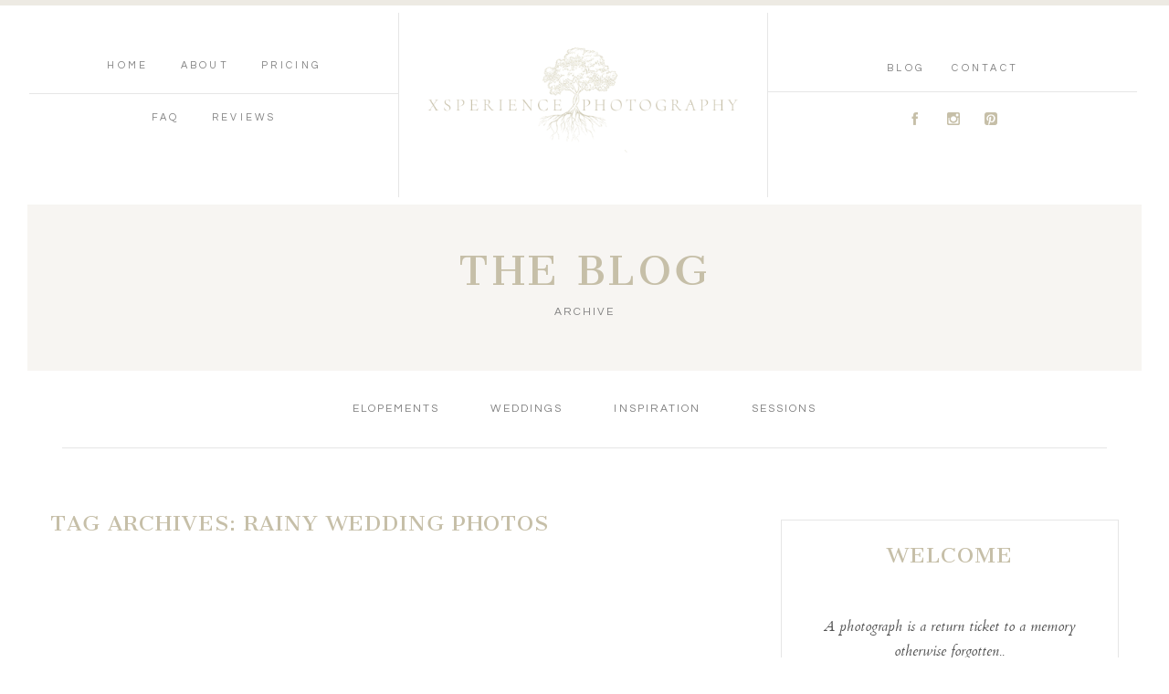

--- FILE ---
content_type: text/html; charset=UTF-8
request_url: https://thexsperience.com/tag/rainy-wedding-photos/
body_size: 19308
content:
<!DOCTYPE html>
<html class="pp-rendered" lang="en-US"><!-- ProPhoto 7.7.21 -->
<head>
	<title>rainy wedding photos Archives &#8226; Xsperience Photography</title>
<link data-rocket-preload as="style" href="https://fonts.googleapis.com/css?family=Cantata%20One%7CQuestrial%7CCantata%20One%7CCantata%20One%7CCardo%7CQuestrial%7CQuestrial%7CCantata%20One%7CQuestrial%7CCardo&#038;display=swap" rel="preload">
<link href="https://fonts.googleapis.com/css?family=Cantata%20One%7CQuestrial%7CCantata%20One%7CCantata%20One%7CCardo%7CQuestrial%7CQuestrial%7CCantata%20One%7CQuestrial%7CCardo&#038;display=swap" media="print" onload="this.media=&#039;all&#039;" rel="stylesheet">
<noscript data-wpr-hosted-gf-parameters=""><link rel="stylesheet" href="https://fonts.googleapis.com/css?family=Cantata%20One%7CQuestrial%7CCantata%20One%7CCantata%20One%7CCardo%7CQuestrial%7CQuestrial%7CCantata%20One%7CQuestrial%7CCardo&#038;display=swap"></noscript>
	<meta charset="UTF-8" />
	<meta http-equiv="X-UA-Compatible" content="IE=edge" />
	<meta name="viewport" content="width=device-width,initial-scale=1" /><meta name='robots' content='index, follow, max-image-preview:large, max-snippet:-1, max-video-preview:-1' />

		<!-- Meta Tag Manager -->
		<meta http-equiv="Content-Security-Policy" content="upgrade-insecure-requests" />
		<!-- / Meta Tag Manager -->

	<!-- This site is optimized with the Yoast SEO plugin v26.6 - https://yoast.com/wordpress/plugins/seo/ -->
	<link rel="canonical" href="https://thexsperience.com/tag/rainy-wedding-photos/" />
	<meta property="og:locale" content="en_US" />
	<meta property="og:type" content="article" />
	<meta property="og:title" content="rainy wedding photos Archives &#8226; Xsperience Photography" />
	<meta property="og:url" content="https://thexsperience.com/tag/rainy-wedding-photos/" />
	<meta property="og:site_name" content="Xsperience Photography" />
	<meta property="og:image" content="https://thexsperience.com/wp-content/uploads/2020/02/XsperiencePhotography_9961.jpg" />
	<meta property="og:image:width" content="1237" />
	<meta property="og:image:height" content="1844" />
	<meta property="og:image:type" content="image/jpeg" />
	<meta name="twitter:card" content="summary_large_image" />
	<script type="application/ld+json" class="yoast-schema-graph">{"@context":"https://schema.org","@graph":[{"@type":"CollectionPage","@id":"https://thexsperience.com/tag/rainy-wedding-photos/","url":"https://thexsperience.com/tag/rainy-wedding-photos/","name":"rainy wedding photos Archives &#8226; Xsperience Photography","isPartOf":{"@id":"https://thexsperience.com/#website"},"breadcrumb":{"@id":"https://thexsperience.com/tag/rainy-wedding-photos/#breadcrumb"},"inLanguage":"en-US"},{"@type":"BreadcrumbList","@id":"https://thexsperience.com/tag/rainy-wedding-photos/#breadcrumb","itemListElement":[{"@type":"ListItem","position":1,"name":"Home","item":"https://thexsperience.com/"},{"@type":"ListItem","position":2,"name":"rainy wedding photos"}]},{"@type":"WebSite","@id":"https://thexsperience.com/#website","url":"https://thexsperience.com/","name":"Xsperience Photography","description":"Minnesota and Destination Wedding Photographer","publisher":{"@id":"https://thexsperience.com/#organization"},"potentialAction":[{"@type":"SearchAction","target":{"@type":"EntryPoint","urlTemplate":"https://thexsperience.com/?s={search_term_string}"},"query-input":{"@type":"PropertyValueSpecification","valueRequired":true,"valueName":"search_term_string"}}],"inLanguage":"en-US"},{"@type":"Organization","@id":"https://thexsperience.com/#organization","name":"Xsperience Photography","url":"https://thexsperience.com/","logo":{"@type":"ImageObject","inLanguage":"en-US","@id":"https://thexsperience.com/#/schema/logo/image/","url":"https://thexsperience.com/wp-content/uploads/2020/04/Xsperience-1-png.png","contentUrl":"https://thexsperience.com/wp-content/uploads/2020/04/Xsperience-1-png.png","width":1252,"height":1252,"caption":"Xsperience Photography"},"image":{"@id":"https://thexsperience.com/#/schema/logo/image/"},"sameAs":["https://www.facebook.com/xsperiencephotography/","https://www.instagram.com/xsperiencephotography/","https://www.pinterest.com/xsperiencephotography/"]}]}</script>
	<!-- / Yoast SEO plugin. -->


<link rel='dns-prefetch' href='//assets.pinterest.com' />
<link rel='dns-prefetch' href='//cdnjs.cloudflare.com' />
<link href='https://fonts.gstatic.com' crossorigin rel='preconnect' />
<link rel="alternate" type="application/rss+xml" title="Xsperience Photography &raquo; rainy wedding photos Tag Feed" href="https://thexsperience.com/tag/rainy-wedding-photos/feed/" />
<style id='wp-img-auto-sizes-contain-inline-css' type='text/css'>
img:is([sizes=auto i],[sizes^="auto," i]){contain-intrinsic-size:3000px 1500px}
/*# sourceURL=wp-img-auto-sizes-contain-inline-css */
</style>
<link rel='stylesheet' id='pp-front-css-css' href='https://thexsperience.com/wp-content/themes/prophoto7/css/front.css?ver=7.7.21' type='text/css' media='all' />
<link rel='stylesheet' id='sbr_styles-css' href='https://thexsperience.com/wp-content/plugins/reviews-feed/assets/css/sbr-styles.min.css?ver=2.1.1' type='text/css' media='all' />
<link rel='stylesheet' id='sbi_styles-css' href='https://thexsperience.com/wp-content/plugins/instagram-feed/css/sbi-styles.min.css?ver=6.10.0' type='text/css' media='all' />
<style id='wp-emoji-styles-inline-css' type='text/css'>

	img.wp-smiley, img.emoji {
		display: inline !important;
		border: none !important;
		box-shadow: none !important;
		height: 1em !important;
		width: 1em !important;
		margin: 0 0.07em !important;
		vertical-align: -0.1em !important;
		background: none !important;
		padding: 0 !important;
	}
/*# sourceURL=wp-emoji-styles-inline-css */
</style>
<style id='wp-block-library-inline-css' type='text/css'>
:root{--wp-block-synced-color:#7a00df;--wp-block-synced-color--rgb:122,0,223;--wp-bound-block-color:var(--wp-block-synced-color);--wp-editor-canvas-background:#ddd;--wp-admin-theme-color:#007cba;--wp-admin-theme-color--rgb:0,124,186;--wp-admin-theme-color-darker-10:#006ba1;--wp-admin-theme-color-darker-10--rgb:0,107,160.5;--wp-admin-theme-color-darker-20:#005a87;--wp-admin-theme-color-darker-20--rgb:0,90,135;--wp-admin-border-width-focus:2px}@media (min-resolution:192dpi){:root{--wp-admin-border-width-focus:1.5px}}.wp-element-button{cursor:pointer}:root .has-very-light-gray-background-color{background-color:#eee}:root .has-very-dark-gray-background-color{background-color:#313131}:root .has-very-light-gray-color{color:#eee}:root .has-very-dark-gray-color{color:#313131}:root .has-vivid-green-cyan-to-vivid-cyan-blue-gradient-background{background:linear-gradient(135deg,#00d084,#0693e3)}:root .has-purple-crush-gradient-background{background:linear-gradient(135deg,#34e2e4,#4721fb 50%,#ab1dfe)}:root .has-hazy-dawn-gradient-background{background:linear-gradient(135deg,#faaca8,#dad0ec)}:root .has-subdued-olive-gradient-background{background:linear-gradient(135deg,#fafae1,#67a671)}:root .has-atomic-cream-gradient-background{background:linear-gradient(135deg,#fdd79a,#004a59)}:root .has-nightshade-gradient-background{background:linear-gradient(135deg,#330968,#31cdcf)}:root .has-midnight-gradient-background{background:linear-gradient(135deg,#020381,#2874fc)}:root{--wp--preset--font-size--normal:16px;--wp--preset--font-size--huge:42px}.has-regular-font-size{font-size:1em}.has-larger-font-size{font-size:2.625em}.has-normal-font-size{font-size:var(--wp--preset--font-size--normal)}.has-huge-font-size{font-size:var(--wp--preset--font-size--huge)}.has-text-align-center{text-align:center}.has-text-align-left{text-align:left}.has-text-align-right{text-align:right}.has-fit-text{white-space:nowrap!important}#end-resizable-editor-section{display:none}.aligncenter{clear:both}.items-justified-left{justify-content:flex-start}.items-justified-center{justify-content:center}.items-justified-right{justify-content:flex-end}.items-justified-space-between{justify-content:space-between}.screen-reader-text{border:0;clip-path:inset(50%);height:1px;margin:-1px;overflow:hidden;padding:0;position:absolute;width:1px;word-wrap:normal!important}.screen-reader-text:focus{background-color:#ddd;clip-path:none;color:#444;display:block;font-size:1em;height:auto;left:5px;line-height:normal;padding:15px 23px 14px;text-decoration:none;top:5px;width:auto;z-index:100000}html :where(.has-border-color){border-style:solid}html :where([style*=border-top-color]){border-top-style:solid}html :where([style*=border-right-color]){border-right-style:solid}html :where([style*=border-bottom-color]){border-bottom-style:solid}html :where([style*=border-left-color]){border-left-style:solid}html :where([style*=border-width]){border-style:solid}html :where([style*=border-top-width]){border-top-style:solid}html :where([style*=border-right-width]){border-right-style:solid}html :where([style*=border-bottom-width]){border-bottom-style:solid}html :where([style*=border-left-width]){border-left-style:solid}html :where(img[class*=wp-image-]){height:auto;max-width:100%}:where(figure){margin:0 0 1em}html :where(.is-position-sticky){--wp-admin--admin-bar--position-offset:var(--wp-admin--admin-bar--height,0px)}@media screen and (max-width:600px){html :where(.is-position-sticky){--wp-admin--admin-bar--position-offset:0px}}

/*# sourceURL=wp-block-library-inline-css */
</style><style id='global-styles-inline-css' type='text/css'>
:root{--wp--preset--aspect-ratio--square: 1;--wp--preset--aspect-ratio--4-3: 4/3;--wp--preset--aspect-ratio--3-4: 3/4;--wp--preset--aspect-ratio--3-2: 3/2;--wp--preset--aspect-ratio--2-3: 2/3;--wp--preset--aspect-ratio--16-9: 16/9;--wp--preset--aspect-ratio--9-16: 9/16;--wp--preset--color--black: #000000;--wp--preset--color--cyan-bluish-gray: #abb8c3;--wp--preset--color--white: #ffffff;--wp--preset--color--pale-pink: #f78da7;--wp--preset--color--vivid-red: #cf2e2e;--wp--preset--color--luminous-vivid-orange: #ff6900;--wp--preset--color--luminous-vivid-amber: #fcb900;--wp--preset--color--light-green-cyan: #7bdcb5;--wp--preset--color--vivid-green-cyan: #00d084;--wp--preset--color--pale-cyan-blue: #8ed1fc;--wp--preset--color--vivid-cyan-blue: #0693e3;--wp--preset--color--vivid-purple: #9b51e0;--wp--preset--gradient--vivid-cyan-blue-to-vivid-purple: linear-gradient(135deg,rgb(6,147,227) 0%,rgb(155,81,224) 100%);--wp--preset--gradient--light-green-cyan-to-vivid-green-cyan: linear-gradient(135deg,rgb(122,220,180) 0%,rgb(0,208,130) 100%);--wp--preset--gradient--luminous-vivid-amber-to-luminous-vivid-orange: linear-gradient(135deg,rgb(252,185,0) 0%,rgb(255,105,0) 100%);--wp--preset--gradient--luminous-vivid-orange-to-vivid-red: linear-gradient(135deg,rgb(255,105,0) 0%,rgb(207,46,46) 100%);--wp--preset--gradient--very-light-gray-to-cyan-bluish-gray: linear-gradient(135deg,rgb(238,238,238) 0%,rgb(169,184,195) 100%);--wp--preset--gradient--cool-to-warm-spectrum: linear-gradient(135deg,rgb(74,234,220) 0%,rgb(151,120,209) 20%,rgb(207,42,186) 40%,rgb(238,44,130) 60%,rgb(251,105,98) 80%,rgb(254,248,76) 100%);--wp--preset--gradient--blush-light-purple: linear-gradient(135deg,rgb(255,206,236) 0%,rgb(152,150,240) 100%);--wp--preset--gradient--blush-bordeaux: linear-gradient(135deg,rgb(254,205,165) 0%,rgb(254,45,45) 50%,rgb(107,0,62) 100%);--wp--preset--gradient--luminous-dusk: linear-gradient(135deg,rgb(255,203,112) 0%,rgb(199,81,192) 50%,rgb(65,88,208) 100%);--wp--preset--gradient--pale-ocean: linear-gradient(135deg,rgb(255,245,203) 0%,rgb(182,227,212) 50%,rgb(51,167,181) 100%);--wp--preset--gradient--electric-grass: linear-gradient(135deg,rgb(202,248,128) 0%,rgb(113,206,126) 100%);--wp--preset--gradient--midnight: linear-gradient(135deg,rgb(2,3,129) 0%,rgb(40,116,252) 100%);--wp--preset--font-size--small: 13px;--wp--preset--font-size--medium: 20px;--wp--preset--font-size--large: 36px;--wp--preset--font-size--x-large: 42px;--wp--preset--spacing--20: 0.44rem;--wp--preset--spacing--30: 0.67rem;--wp--preset--spacing--40: 1rem;--wp--preset--spacing--50: 1.5rem;--wp--preset--spacing--60: 2.25rem;--wp--preset--spacing--70: 3.38rem;--wp--preset--spacing--80: 5.06rem;--wp--preset--shadow--natural: 6px 6px 9px rgba(0, 0, 0, 0.2);--wp--preset--shadow--deep: 12px 12px 50px rgba(0, 0, 0, 0.4);--wp--preset--shadow--sharp: 6px 6px 0px rgba(0, 0, 0, 0.2);--wp--preset--shadow--outlined: 6px 6px 0px -3px rgb(255, 255, 255), 6px 6px rgb(0, 0, 0);--wp--preset--shadow--crisp: 6px 6px 0px rgb(0, 0, 0);}:where(.is-layout-flex){gap: 0.5em;}:where(.is-layout-grid){gap: 0.5em;}body .is-layout-flex{display: flex;}.is-layout-flex{flex-wrap: wrap;align-items: center;}.is-layout-flex > :is(*, div){margin: 0;}body .is-layout-grid{display: grid;}.is-layout-grid > :is(*, div){margin: 0;}:where(.wp-block-columns.is-layout-flex){gap: 2em;}:where(.wp-block-columns.is-layout-grid){gap: 2em;}:where(.wp-block-post-template.is-layout-flex){gap: 1.25em;}:where(.wp-block-post-template.is-layout-grid){gap: 1.25em;}.has-black-color{color: var(--wp--preset--color--black) !important;}.has-cyan-bluish-gray-color{color: var(--wp--preset--color--cyan-bluish-gray) !important;}.has-white-color{color: var(--wp--preset--color--white) !important;}.has-pale-pink-color{color: var(--wp--preset--color--pale-pink) !important;}.has-vivid-red-color{color: var(--wp--preset--color--vivid-red) !important;}.has-luminous-vivid-orange-color{color: var(--wp--preset--color--luminous-vivid-orange) !important;}.has-luminous-vivid-amber-color{color: var(--wp--preset--color--luminous-vivid-amber) !important;}.has-light-green-cyan-color{color: var(--wp--preset--color--light-green-cyan) !important;}.has-vivid-green-cyan-color{color: var(--wp--preset--color--vivid-green-cyan) !important;}.has-pale-cyan-blue-color{color: var(--wp--preset--color--pale-cyan-blue) !important;}.has-vivid-cyan-blue-color{color: var(--wp--preset--color--vivid-cyan-blue) !important;}.has-vivid-purple-color{color: var(--wp--preset--color--vivid-purple) !important;}.has-black-background-color{background-color: var(--wp--preset--color--black) !important;}.has-cyan-bluish-gray-background-color{background-color: var(--wp--preset--color--cyan-bluish-gray) !important;}.has-white-background-color{background-color: var(--wp--preset--color--white) !important;}.has-pale-pink-background-color{background-color: var(--wp--preset--color--pale-pink) !important;}.has-vivid-red-background-color{background-color: var(--wp--preset--color--vivid-red) !important;}.has-luminous-vivid-orange-background-color{background-color: var(--wp--preset--color--luminous-vivid-orange) !important;}.has-luminous-vivid-amber-background-color{background-color: var(--wp--preset--color--luminous-vivid-amber) !important;}.has-light-green-cyan-background-color{background-color: var(--wp--preset--color--light-green-cyan) !important;}.has-vivid-green-cyan-background-color{background-color: var(--wp--preset--color--vivid-green-cyan) !important;}.has-pale-cyan-blue-background-color{background-color: var(--wp--preset--color--pale-cyan-blue) !important;}.has-vivid-cyan-blue-background-color{background-color: var(--wp--preset--color--vivid-cyan-blue) !important;}.has-vivid-purple-background-color{background-color: var(--wp--preset--color--vivid-purple) !important;}.has-black-border-color{border-color: var(--wp--preset--color--black) !important;}.has-cyan-bluish-gray-border-color{border-color: var(--wp--preset--color--cyan-bluish-gray) !important;}.has-white-border-color{border-color: var(--wp--preset--color--white) !important;}.has-pale-pink-border-color{border-color: var(--wp--preset--color--pale-pink) !important;}.has-vivid-red-border-color{border-color: var(--wp--preset--color--vivid-red) !important;}.has-luminous-vivid-orange-border-color{border-color: var(--wp--preset--color--luminous-vivid-orange) !important;}.has-luminous-vivid-amber-border-color{border-color: var(--wp--preset--color--luminous-vivid-amber) !important;}.has-light-green-cyan-border-color{border-color: var(--wp--preset--color--light-green-cyan) !important;}.has-vivid-green-cyan-border-color{border-color: var(--wp--preset--color--vivid-green-cyan) !important;}.has-pale-cyan-blue-border-color{border-color: var(--wp--preset--color--pale-cyan-blue) !important;}.has-vivid-cyan-blue-border-color{border-color: var(--wp--preset--color--vivid-cyan-blue) !important;}.has-vivid-purple-border-color{border-color: var(--wp--preset--color--vivid-purple) !important;}.has-vivid-cyan-blue-to-vivid-purple-gradient-background{background: var(--wp--preset--gradient--vivid-cyan-blue-to-vivid-purple) !important;}.has-light-green-cyan-to-vivid-green-cyan-gradient-background{background: var(--wp--preset--gradient--light-green-cyan-to-vivid-green-cyan) !important;}.has-luminous-vivid-amber-to-luminous-vivid-orange-gradient-background{background: var(--wp--preset--gradient--luminous-vivid-amber-to-luminous-vivid-orange) !important;}.has-luminous-vivid-orange-to-vivid-red-gradient-background{background: var(--wp--preset--gradient--luminous-vivid-orange-to-vivid-red) !important;}.has-very-light-gray-to-cyan-bluish-gray-gradient-background{background: var(--wp--preset--gradient--very-light-gray-to-cyan-bluish-gray) !important;}.has-cool-to-warm-spectrum-gradient-background{background: var(--wp--preset--gradient--cool-to-warm-spectrum) !important;}.has-blush-light-purple-gradient-background{background: var(--wp--preset--gradient--blush-light-purple) !important;}.has-blush-bordeaux-gradient-background{background: var(--wp--preset--gradient--blush-bordeaux) !important;}.has-luminous-dusk-gradient-background{background: var(--wp--preset--gradient--luminous-dusk) !important;}.has-pale-ocean-gradient-background{background: var(--wp--preset--gradient--pale-ocean) !important;}.has-electric-grass-gradient-background{background: var(--wp--preset--gradient--electric-grass) !important;}.has-midnight-gradient-background{background: var(--wp--preset--gradient--midnight) !important;}.has-small-font-size{font-size: var(--wp--preset--font-size--small) !important;}.has-medium-font-size{font-size: var(--wp--preset--font-size--medium) !important;}.has-large-font-size{font-size: var(--wp--preset--font-size--large) !important;}.has-x-large-font-size{font-size: var(--wp--preset--font-size--x-large) !important;}
/*# sourceURL=global-styles-inline-css */
</style>

<style id='classic-theme-styles-inline-css' type='text/css'>
/*! This file is auto-generated */
.wp-block-button__link{color:#fff;background-color:#32373c;border-radius:9999px;box-shadow:none;text-decoration:none;padding:calc(.667em + 2px) calc(1.333em + 2px);font-size:1.125em}.wp-block-file__button{background:#32373c;color:#fff;text-decoration:none}
/*# sourceURL=/wp-includes/css/classic-themes.min.css */
</style>
<link rel='stylesheet' id='jpibfi-style-css' href='https://thexsperience.com/wp-content/plugins/jquery-pin-it-button-for-images-pro/css/client.css?ver=3.0.3' type='text/css' media='all' />
<script type="text/javascript" src="https://thexsperience.com/wp-includes/js/jquery/jquery.min.js?ver=3.7.1" id="jquery-core-js"></script>
<script type="text/javascript" src="https://thexsperience.com/wp-includes/js/jquery/jquery-migrate.min.js?ver=3.4.1" id="jquery-migrate-js"></script>
<script type="text/javascript" src="https://cdnjs.cloudflare.com/ajax/libs/picturefill/3.0.1/picturefill.min.js?ver=3.0.1" id="picturefill-js"></script>
<link rel="https://api.w.org/" href="https://thexsperience.com/wp-json/" /><link rel="alternate" title="JSON" type="application/json" href="https://thexsperience.com/wp-json/wp/v2/tags/1352" /><link rel="EditURI" type="application/rsd+xml" title="RSD" href="https://thexsperience.com/xmlrpc.php?rsd" />
<meta name="generator" content="WordPress 6.9" />
<style type="text/css">
	a.pinit-button.custom span {
		}

	.pinit-hover {
		opacity: 0.8 !important;
		filter: alpha(opacity=80) !important;
	}
	a.pinit-button {
	border-bottom: 0 !important;
	box-shadow: none !important;
	margin-bottom: 0 !important;
}
a.pinit-button::after {
    display: none;
}</style>
		
	<link href="https://use.fontawesome.com/releases/v5.0.2/css/all.css" rel="stylesheet">
<script type="text/javascript">
window.PROPHOTO || (window.PROPHOTO = {});
window.PROPHOTO.imgProtection = {"level":"none"};
</script><script type="text/javascript">
window.PROPHOTO || (window.PROPHOTO = {});
window.PROPHOTO.designId = "92eee8fc-d607-4462-8d53-5fb3d94d69b5";
window.PROPHOTO.layoutId = "bd9b0094-ebe1-4ad4-8082-176242286816";
</script><noscript><style id="rocket-lazyload-nojs-css">.rll-youtube-player, [data-lazy-src]{display:none !important;}</style></noscript><link rel="stylesheet" href="https://thexsperience.com/wp-content/uploads/pp/static/design-92eee8fc-d607-4462-8d53-5fb3d94d69b5-1768242182.css" /><link rel="stylesheet" href="https://thexsperience.com/wp-content/uploads/pp/static/layout-bd9b0094-ebe1-4ad4-8082-176242286816-1768242182.css" />
	<link rel="alternate" href="https://thexsperience.com/feed/" type="application/rss+xml" title="Xsperience Photography Posts RSS feed"/>
	<link rel="pingback" href="https://thexsperience.com/xmlrpc.php"/>
    
    <!-- ProPhoto user-inserted head element -->
    <meta name="p:domain_verify" content="71b5b0fa0d083fb911e598f2f5614894"/>    <!-- END ProPhoto user-inserted head element -->

    
    <meta name="generator" content="WP Rocket 3.20.2" data-wpr-features="wpr_lazyload_images wpr_preload_links wpr_desktop" /></head>

<body id="body" class="archive tag tag-rainy-wedding-photos tag-1352 wp-embed-responsive wp-theme-prophoto7 thread-comments css-1ba7ta6">
    
    
        <div data-rocket-location-hash="29ccf98f054896b6f93ec33686d41ce1" id="fb-root"></div>
        <script>
        (function(d, s, id) {
            var js, fjs = d.getElementsByTagName(s)[0];
            if (d.getElementById(id)) return;
            js = d.createElement(s); js.id = id;
            js.src = "//connect.facebook.net/en_US/sdk.js#xfbml=1&version=v2.4";
            fjs.parentNode.insertBefore(js, fjs);
        }(document, 'script', 'facebook-jssdk'));
    </script>
    
    <script type="text/javascript">
        (function(d, platform) {
            var isIOS = [
                'iPad Simulator',
                'iPhone Simulator',
                'iPod Simulator',
                'iPad',
                'iPhone',
                'iPod'
            ].includes(platform)
            // iPad on iOS 13 detection
            || (platform === "MacIntel" && "ontouchend" in d);

            if (isIOS) {
                d.body.classList.add('is-iOS');
            }
            d.body.classList.remove('no-js').add('js');
        }(document, window.navigator.platform));
    </script>

        <script>window.twttr = (function(d, s, id) {
        var js, fjs = d.getElementsByTagName(s)[0],
            t = window.twttr || {};
        if (d.getElementById(id)) return t;
        js = d.createElement(s);
        js.id = id;
        js.src = "https://platform.twitter.com/widgets.js";
        fjs.parentNode.insertBefore(js, fjs);
        t._e = [];
        t.ready = function(f) {
            t._e.push(f);
        };
        return t;
        }(document, "script", "twitter-wjs"));
    </script>
    
        <div data-rocket-location-hash="2741744f424473e6b0242182363f2b4d" class="pp-slideover pp-slideover--right"><div data-rocket-location-hash="29493d3e083d102501ee7a9850c14863" class="css-1n484ta own-css pp-block _af0557dc-e829-441b-9944-4b4bd15c026e" data-index="0"><div data-rocket-location-hash="dab9e693b66f62363ab0e5d8ddb466d3" class="row no-gutters css-lqkxvp pp-row _16f6abbb-fc13-446b-bb0b-b9427b358118 _af0557dc-e829-441b-9944-4b4bd15c026e__row"><div class="pp-column _6e734e5b-c920-4d0a-b898-bcc3da0e5083 _af0557dc-e829-441b-9944-4b4bd15c026e__column _16f6abbb-fc13-446b-bb0b-b9427b358118__column col-xs-12 col-sm-12 col-md-12 col-lg-12"><div class="css-1idj3bk pp-column__inner _6e734e5b-c920-4d0a-b898-bcc3da0e5083__inner _af0557dc-e829-441b-9944-4b4bd15c026e__column__inner _16f6abbb-fc13-446b-bb0b-b9427b358118__column__inner"><div data-id="e1b5a976-d472-482d-a07d-b613d812d85b" data-vertical-offset="" class="pp-module _e1b5a976-d472-482d-a07d-b613d812d85b _af0557dc-e829-441b-9944-4b4bd15c026e__module _16f6abbb-fc13-446b-bb0b-b9427b358118__module _6e734e5b-c920-4d0a-b898-bcc3da0e5083__module css-u0qzww pp-module--text pp-module--is-dynamic"><div class="pp-text-module-body"><div><p>MENU</p></div></div></div><div data-id="322613bd-a2dd-4736-955e-16a0d1e50fc2" data-vertical-offset="" class="pp-module _322613bd-a2dd-4736-955e-16a0d1e50fc2 _af0557dc-e829-441b-9944-4b4bd15c026e__module _16f6abbb-fc13-446b-bb0b-b9427b358118__module _6e734e5b-c920-4d0a-b898-bcc3da0e5083__module css-g4xq9m pp-module--menu"><nav class="pp-menu pp-menu--vertical _322613bd-a2dd-4736-955e-16a0d1e50fc2 css-m81sv4"><ul class="pp-menu-items"><li class="_c2cc23e3-48fe-4fe7-af35-cad16fda9427 pp-menu-item--page pp-menu-item"><a href="https://thexsperience.com/" target="_self">Home</a></li><li class="_b79b4f61-a255-4a7b-9400-349fcedb1659 pp-menu-item--page pp-menu-item"><a href="https://thexsperience.com/about/" target="_self">About</a></li><li class="_fd38d1f0-63f3-46a7-bf7c-3dd166226f91 pp-menu-item--page pp-menu-item"><a href="https://thexsperience.com/pricing/" target="_self">Pricing</a></li></ul></nav></div><div data-id="ac8c7e46-4eba-439a-ba2b-7875dc608e1f" data-vertical-offset="" class="pp-module _ac8c7e46-4eba-439a-ba2b-7875dc608e1f _af0557dc-e829-441b-9944-4b4bd15c026e__module _16f6abbb-fc13-446b-bb0b-b9427b358118__module _6e734e5b-c920-4d0a-b898-bcc3da0e5083__module css-g4xq9m pp-module--menu"><nav class="pp-menu pp-menu--vertical _ac8c7e46-4eba-439a-ba2b-7875dc608e1f css-m81sv4"><ul class="pp-menu-items"><li class="_47e9be95-4c51-4ab8-b1b1-199ca6e61ec6 pp-menu-item--page pp-menu-item"><a href="https://thexsperience.com/faq/" target="_self">FAQ</a></li><li class="_983369a1-2da5-4566-b557-2046dca7e78e pp-menu-item--page pp-menu-item"><a href="https://thexsperience.com/raves/" target="_self">Reviews</a></li></ul></nav></div><div data-id="ce440d53-4619-4cf2-b8a5-45a6b631748f" data-vertical-offset="" class="pp-module _ce440d53-4619-4cf2-b8a5-45a6b631748f _af0557dc-e829-441b-9944-4b4bd15c026e__module _16f6abbb-fc13-446b-bb0b-b9427b358118__module _6e734e5b-c920-4d0a-b898-bcc3da0e5083__module css-g4xq9m pp-module--menu"><nav class="pp-menu pp-menu--vertical _ce440d53-4619-4cf2-b8a5-45a6b631748f css-m81sv4"><ul class="pp-menu-items"><li class="_acd4f99a-9a6f-49bf-9a99-0cd8f5aeddec pp-menu-item--blog pp-menu-item"><a href="https://thexsperience.com/blog/" target="_self">Blog</a></li><li class="_44342818-6dd4-453d-88a7-44861b8ec719 pp-menu-item--page pp-menu-item"><a href="https://thexsperience.com/contact/" target="_self">Contact</a></li></ul></nav></div><div data-id="f61f3939-4d50-4d83-9780-29ac4eb15ecc" data-vertical-offset="" class="pp-module _f61f3939-4d50-4d83-9780-29ac4eb15ecc _af0557dc-e829-441b-9944-4b4bd15c026e__module _16f6abbb-fc13-446b-bb0b-b9427b358118__module _6e734e5b-c920-4d0a-b898-bcc3da0e5083__module css-9hhi7i pp-module--graphic"><section class="css-1k0ecpe pp-graphics"><div class="pp-graphic" style="max-width:20px;width:29.53333333333333%"><a href="http://www.facebook.com/xsperiencephotography/" target="_blank"><div><span data-tile-id="e0402908-76fc-4825-bd4a-f5a352ff0125" class="css-2s9dct pp-tile own-css _e0402908-76fc-4825-bd4a-f5a352ff0125"><span class="_35824dd7-72cf-4445-bb2f-87c28b0110ac pp-tile__layer pp-tile__layer--text css-10esxka"><span class="pp-tile__layer__inner">A</span></span></span></div></a></div><div class="pp-graphic" style="max-width:20px;width:29.53333333333333%"><a href="http://www.instagram.com/xsperiencephotography/" target="_blank"><div><span data-tile-id="5d75614f-e7fb-42bd-846b-77fe22d1fed2" class="css-2s9dct pp-tile own-css _5d75614f-e7fb-42bd-846b-77fe22d1fed2"><span class="_30825dfd-221b-406b-8c70-081567d32141 pp-tile__layer pp-tile__layer--text css-10esxka"><span class="pp-tile__layer__inner">C</span></span></span></div></a></div><div class="pp-graphic" style="max-width:20px;width:29.53333333333333%"><a href="http://www.pinterest.com/xsperiencephotography/" target="_blank"><div><span data-tile-id="4e707824-c481-4365-a4f2-7248ea43dfb8" class="css-2s9dct pp-tile own-css _4e707824-c481-4365-a4f2-7248ea43dfb8"><span class="_24903893-4844-44cd-8dfe-fe5b44bfd79a pp-tile__layer pp-tile__layer--text css-10esxka"><span class="pp-tile__layer__inner">D</span></span><span class="_f00e2a3d-2f88-4ec6-8e6c-98ffce9e6c83 pp-tile__layer pp-tile__layer--image css-1nonfvy"><div class="Attachment__placeholder--2grty"></div></span></span></div></a></div></section></div></div><style class="entity-custom-css"></style></div><style class="entity-custom-css"></style></div><style class="entity-custom-css"></style></div></div><span class="pp-hamburger css-s8iput pp-hamburger--right"><span data-tile-id="c57b2f2d-9ea3-42df-ad74-45449c2405ed" class="css-9mynej pp-tile own-css _c57b2f2d-9ea3-42df-ad74-45449c2405ed"><span class="_927b4a97-3ecc-4a79-85de-851a8cf8cb71 pp-tile__layer pp-tile__layer--shape css-qtpvfk"><span class="pp-tile__layer__inner"></span></span><span class="_97c3b28a-5841-4849-8adc-571092c3cbda pp-tile__layer pp-tile__layer--shape css-1ukuxva"><span class="pp-tile__layer__inner"></span></span><span class="_4f827b83-8b92-4974-8114-d85a4cb50e8e pp-tile__layer pp-tile__layer--shape css-tj4jw2"><span class="pp-tile__layer__inner"></span></span><span class="_48644d40-6089-4658-a9b8-9956098e0ab5 pp-tile__layer pp-tile__layer--shape css-11n5zkq"><span class="pp-tile__layer__inner"></span></span></span></span><div data-rocket-location-hash="e2c21b793fe447ebee6a887d98b7905a" class="pp-layout _bd9b0094-ebe1-4ad4-8082-176242286816"><div data-rocket-location-hash="5d12ca2063a72f9d1bd0703db90eee9b" class="pp-block-wrap"><div data-rocket-location-hash="45a9fe36beb01257846d587fe38a974f" class="css-ngbke9 own-css pp-block _dd3a3fba-ff04-4a77-ad39-7cff09261da2" data-index="0"><div class="row no-gutters css-kavhds pp-row _913f431a-5cd8-4dde-93eb-aff4132e720f _dd3a3fba-ff04-4a77-ad39-7cff09261da2__row"><div class="pp-column _9a4c173f-8c87-4b65-9916-b1c4da9a3383 _dd3a3fba-ff04-4a77-ad39-7cff09261da2__column _913f431a-5cd8-4dde-93eb-aff4132e720f__column col-xs-12 col-sm-12 col-md-4 col-lg-4"><div class="css-1sri67v pp-column__inner _9a4c173f-8c87-4b65-9916-b1c4da9a3383__inner _dd3a3fba-ff04-4a77-ad39-7cff09261da2__column__inner _913f431a-5cd8-4dde-93eb-aff4132e720f__column__inner"><div data-id="66ec6321-7011-4f75-9096-9fd0ae9b1c81" data-vertical-offset="" class="pp-module _66ec6321-7011-4f75-9096-9fd0ae9b1c81 _dd3a3fba-ff04-4a77-ad39-7cff09261da2__module _913f431a-5cd8-4dde-93eb-aff4132e720f__module _9a4c173f-8c87-4b65-9916-b1c4da9a3383__module css-1cz19et pp-module--menu"><nav class="pp-menu pp-menu--horizontal _66ec6321-7011-4f75-9096-9fd0ae9b1c81 css-1gmem42"><ul class="pp-menu-items"><li class="_c2cc23e3-48fe-4fe7-af35-cad16fda9427 pp-menu-item--page pp-menu-item"><a href="https://thexsperience.com/" target="_self">Home</a></li><li class="_b79b4f61-a255-4a7b-9400-349fcedb1659 pp-menu-item--page pp-menu-item"><a href="https://thexsperience.com/about/" target="_self">About</a></li><li class="_fd38d1f0-63f3-46a7-bf7c-3dd166226f91 pp-menu-item--page pp-menu-item"><a href="https://thexsperience.com/pricing/" target="_self">Pricing</a></li></ul></nav></div><div data-id="5c728ba1-a80e-4860-a9ae-1187761d927d" data-vertical-offset="" class="pp-module _5c728ba1-a80e-4860-a9ae-1187761d927d _dd3a3fba-ff04-4a77-ad39-7cff09261da2__module _913f431a-5cd8-4dde-93eb-aff4132e720f__module _9a4c173f-8c87-4b65-9916-b1c4da9a3383__module css-1qx0xy8 pp-module--graphic"><section class="css-17bquuh pp-graphics"><div class="pp-graphic" style="max-width:500px;width:100%"><div><span data-tile-id="0f864eb5-4340-4f78-8c8c-db5f4cdc1235" class="css-1t2oo0w pp-tile own-css _0f864eb5-4340-4f78-8c8c-db5f4cdc1235"><span class="_dbd1e305-e844-47e0-9fc4-6921f380cfc8 pp-tile__layer pp-tile__layer--shape css-memac"><span class="pp-tile__layer__inner"></span></span></span></div></div></section></div><div data-id="aecdb42e-9527-4f3f-a0fd-ea79c609569f" data-vertical-offset="" class="pp-module _aecdb42e-9527-4f3f-a0fd-ea79c609569f _dd3a3fba-ff04-4a77-ad39-7cff09261da2__module _913f431a-5cd8-4dde-93eb-aff4132e720f__module _9a4c173f-8c87-4b65-9916-b1c4da9a3383__module css-1h7cqn9 pp-module--menu"><nav class="pp-menu pp-menu--horizontal _aecdb42e-9527-4f3f-a0fd-ea79c609569f css-mi5jxd"><ul class="pp-menu-items"><li class="_47e9be95-4c51-4ab8-b1b1-199ca6e61ec6 pp-menu-item--page pp-menu-item"><a href="https://thexsperience.com/faq/" target="_self">FAQ</a></li><li class="_983369a1-2da5-4566-b557-2046dca7e78e pp-menu-item--page pp-menu-item"><a href="https://thexsperience.com/raves/" target="_self">Reviews</a></li></ul></nav></div></div><style class="entity-custom-css"></style></div><div class="pp-column _9cbe5a76-9e13-4056-9689-ead2fce17e57 _dd3a3fba-ff04-4a77-ad39-7cff09261da2__column _913f431a-5cd8-4dde-93eb-aff4132e720f__column col-xs-12 col-sm-12 col-md-4 col-lg-4"><div class="css-cofw8y pp-column__inner _9cbe5a76-9e13-4056-9689-ead2fce17e57__inner _dd3a3fba-ff04-4a77-ad39-7cff09261da2__column__inner _913f431a-5cd8-4dde-93eb-aff4132e720f__column__inner"><div data-id="a10ef473-fe28-407f-a728-ecbde9ce8756" data-vertical-offset="" class="pp-module _a10ef473-fe28-407f-a728-ecbde9ce8756 _dd3a3fba-ff04-4a77-ad39-7cff09261da2__module _913f431a-5cd8-4dde-93eb-aff4132e720f__module _9cbe5a76-9e13-4056-9689-ead2fce17e57__module css-c89ksi pp-module--graphic"><section class="css-17bquuh pp-graphics"><div class="pp-graphic" style="max-width:1050px;width:100%"><img alt="" class="" src="data:image/svg+xml,%3Csvg%20xmlns='http://www.w3.org/2000/svg'%20viewBox='0%200%200%200'%3E%3C/svg%3E" data-lazy-srcset="https://thexsperience.com/wp-content/uploads/2020/12/LOGO-cropped%28pp_w480_h148%29.png 480w, https://thexsperience.com/wp-content/uploads/2020/12/LOGO-cropped%28pp_w768_h236%29.png 768w, https://thexsperience.com/wp-content/uploads/2020/12/LOGO-cropped%28pp_w992_h306%29.png 992w, https://thexsperience.com/wp-content/uploads/2020/12/LOGO-cropped.png 1050w" data-pfsrcset="https://thexsperience.com/wp-content/uploads/2020/12/LOGO-cropped%28pp_w480_h148%29.png 480w, https://thexsperience.com/wp-content/uploads/2020/12/LOGO-cropped%28pp_w768_h236%29.png 768w, https://thexsperience.com/wp-content/uploads/2020/12/LOGO-cropped%28pp_w992_h306%29.png 992w, https://thexsperience.com/wp-content/uploads/2020/12/LOGO-cropped.png 1050w" data-lazy-sizes="(max-width: 1050px) 100vw, 1050px" data-lazy-src="https://thexsperience.com/wp-content/uploads/2020/12/LOGO-cropped.png" /><noscript><img alt="" class="" src="https://thexsperience.com/wp-content/uploads/2020/12/LOGO-cropped.png" srcset="https://thexsperience.com/wp-content/uploads/2020/12/LOGO-cropped%28pp_w480_h148%29.png 480w, https://thexsperience.com/wp-content/uploads/2020/12/LOGO-cropped%28pp_w768_h236%29.png 768w, https://thexsperience.com/wp-content/uploads/2020/12/LOGO-cropped%28pp_w992_h306%29.png 992w, https://thexsperience.com/wp-content/uploads/2020/12/LOGO-cropped.png 1050w" data-pfsrcset="https://thexsperience.com/wp-content/uploads/2020/12/LOGO-cropped%28pp_w480_h148%29.png 480w, https://thexsperience.com/wp-content/uploads/2020/12/LOGO-cropped%28pp_w768_h236%29.png 768w, https://thexsperience.com/wp-content/uploads/2020/12/LOGO-cropped%28pp_w992_h306%29.png 992w, https://thexsperience.com/wp-content/uploads/2020/12/LOGO-cropped.png 1050w" sizes="(max-width: 1050px) 100vw, 1050px" /></noscript></div></section></div></div><style class="entity-custom-css"></style></div><div class="pp-column _e85ea4e4-a3b5-4a5c-bce9-bb923337de2b _dd3a3fba-ff04-4a77-ad39-7cff09261da2__column _913f431a-5cd8-4dde-93eb-aff4132e720f__column col-xs-12 col-sm-12 col-md-4 col-lg-4"><div class="css-1sri67v pp-column__inner _e85ea4e4-a3b5-4a5c-bce9-bb923337de2b__inner _dd3a3fba-ff04-4a77-ad39-7cff09261da2__column__inner _913f431a-5cd8-4dde-93eb-aff4132e720f__column__inner"><div data-id="b69d0995-65a3-45b6-9635-6b83683401b4" data-vertical-offset="" class="pp-module _b69d0995-65a3-45b6-9635-6b83683401b4 _dd3a3fba-ff04-4a77-ad39-7cff09261da2__module _913f431a-5cd8-4dde-93eb-aff4132e720f__module _e85ea4e4-a3b5-4a5c-bce9-bb923337de2b__module css-1h7cqn9 pp-module--menu"><nav class="pp-menu pp-menu--horizontal _b69d0995-65a3-45b6-9635-6b83683401b4 css-12sxptr"><ul class="pp-menu-items"><li class="_acd4f99a-9a6f-49bf-9a99-0cd8f5aeddec pp-menu-item--blog pp-menu-item"><a href="https://thexsperience.com/blog/" target="_self">Blog</a></li><li class="_44342818-6dd4-453d-88a7-44861b8ec719 pp-menu-item--page pp-menu-item"><a href="https://thexsperience.com/contact/" target="_self">Contact</a></li></ul></nav></div><div data-id="985813d7-cf91-49a2-9fb6-6abc7381dc4a" data-vertical-offset="" class="pp-module _985813d7-cf91-49a2-9fb6-6abc7381dc4a _dd3a3fba-ff04-4a77-ad39-7cff09261da2__module _913f431a-5cd8-4dde-93eb-aff4132e720f__module _e85ea4e4-a3b5-4a5c-bce9-bb923337de2b__module css-1bhsgwt pp-module--graphic"><section class="css-17bquuh pp-graphics"><div class="pp-graphic" style="max-width:500px;width:100%"><div><span data-tile-id="0f864eb5-4340-4f78-8c8c-db5f4cdc1235" class="css-1t2oo0w pp-tile own-css _0f864eb5-4340-4f78-8c8c-db5f4cdc1235"><span class="_dbd1e305-e844-47e0-9fc4-6921f380cfc8 pp-tile__layer pp-tile__layer--shape css-memac"><span class="pp-tile__layer__inner"></span></span></span></div></div></section></div><div data-id="40e52e39-b833-4ce1-9a05-4920738172af" data-vertical-offset="" class="pp-module _40e52e39-b833-4ce1-9a05-4920738172af _dd3a3fba-ff04-4a77-ad39-7cff09261da2__module _913f431a-5cd8-4dde-93eb-aff4132e720f__module _e85ea4e4-a3b5-4a5c-bce9-bb923337de2b__module css-1br0z68 pp-module--graphic"><section class="css-dbms88 pp-graphics"><div class="pp-graphic" style="max-width:20px;width:29.8%"><a href="http://www.facebook.com/xsperiencephotography/" target=""><div><span data-tile-id="e0402908-76fc-4825-bd4a-f5a352ff0125" class="css-2s9dct pp-tile own-css _e0402908-76fc-4825-bd4a-f5a352ff0125"><span class="_35824dd7-72cf-4445-bb2f-87c28b0110ac pp-tile__layer pp-tile__layer--text css-10esxka"><span class="pp-tile__layer__inner">A</span></span></span></div></a></div><div class="pp-graphic" style="max-width:20px;width:29.8%"><a href="http://www.instagram.com/xsperiencephotography/" target=""><div><span data-tile-id="5d75614f-e7fb-42bd-846b-77fe22d1fed2" class="css-2s9dct pp-tile own-css _5d75614f-e7fb-42bd-846b-77fe22d1fed2"><span class="_30825dfd-221b-406b-8c70-081567d32141 pp-tile__layer pp-tile__layer--text css-10esxka"><span class="pp-tile__layer__inner">C</span></span></span></div></a></div><div class="pp-graphic" style="max-width:20px;width:29.8%"><a href="http://www.pinterest.com/xsperiencephotography/" target=""><div><span data-tile-id="4e707824-c481-4365-a4f2-7248ea43dfb8" class="css-2s9dct pp-tile own-css _4e707824-c481-4365-a4f2-7248ea43dfb8"><span class="_24903893-4844-44cd-8dfe-fe5b44bfd79a pp-tile__layer pp-tile__layer--text css-10esxka"><span class="pp-tile__layer__inner">D</span></span><span class="_f00e2a3d-2f88-4ec6-8e6c-98ffce9e6c83 pp-tile__layer pp-tile__layer--image css-1nonfvy"><div class="Attachment__placeholder--2grty"></div></span></span></div></a></div></section></div></div><style class="entity-custom-css"></style></div><style class="entity-custom-css"></style></div><div class="row no-gutters css-oq6vj2 pp-row _d264d8c2-30d4-4618-b7db-8a9566eb3c72 _dd3a3fba-ff04-4a77-ad39-7cff09261da2__row"><div class="pp-column _703c3604-4c53-458b-b93c-a2afb6a0a66a _dd3a3fba-ff04-4a77-ad39-7cff09261da2__column _d264d8c2-30d4-4618-b7db-8a9566eb3c72__column col-xs-12 col-sm-12 col-md-12 col-lg-12"><div class="css-1idj3bk pp-column__inner _703c3604-4c53-458b-b93c-a2afb6a0a66a__inner _dd3a3fba-ff04-4a77-ad39-7cff09261da2__column__inner _d264d8c2-30d4-4618-b7db-8a9566eb3c72__column__inner"><div data-id="944e3b7c-ebbe-4d73-83be-c81ec84a0c51" data-vertical-offset="" class="pp-module _944e3b7c-ebbe-4d73-83be-c81ec84a0c51 _dd3a3fba-ff04-4a77-ad39-7cff09261da2__module _d264d8c2-30d4-4618-b7db-8a9566eb3c72__module _703c3604-4c53-458b-b93c-a2afb6a0a66a__module css-kpiqsi pp-module--graphic"><section class="css-17bquuh pp-graphics"><div class="pp-graphic" style="max-width:1050px;width:100%"><img alt="" class="" src="data:image/svg+xml,%3Csvg%20xmlns='http://www.w3.org/2000/svg'%20viewBox='0%200%200%200'%3E%3C/svg%3E" data-lazy-srcset="https://thexsperience.com/wp-content/uploads/2020/12/LOGO-cropped%28pp_w480_h148%29.png 480w, https://thexsperience.com/wp-content/uploads/2020/12/LOGO-cropped%28pp_w768_h236%29.png 768w, https://thexsperience.com/wp-content/uploads/2020/12/LOGO-cropped%28pp_w992_h306%29.png 992w, https://thexsperience.com/wp-content/uploads/2020/12/LOGO-cropped.png 1050w" data-pfsrcset="https://thexsperience.com/wp-content/uploads/2020/12/LOGO-cropped%28pp_w480_h148%29.png 480w, https://thexsperience.com/wp-content/uploads/2020/12/LOGO-cropped%28pp_w768_h236%29.png 768w, https://thexsperience.com/wp-content/uploads/2020/12/LOGO-cropped%28pp_w992_h306%29.png 992w, https://thexsperience.com/wp-content/uploads/2020/12/LOGO-cropped.png 1050w" data-lazy-sizes="(max-width: 1050px) 100vw, 1050px" data-lazy-src="https://thexsperience.com/wp-content/uploads/2020/12/LOGO-cropped.png" /><noscript><img alt="" class="" src="https://thexsperience.com/wp-content/uploads/2020/12/LOGO-cropped.png" srcset="https://thexsperience.com/wp-content/uploads/2020/12/LOGO-cropped%28pp_w480_h148%29.png 480w, https://thexsperience.com/wp-content/uploads/2020/12/LOGO-cropped%28pp_w768_h236%29.png 768w, https://thexsperience.com/wp-content/uploads/2020/12/LOGO-cropped%28pp_w992_h306%29.png 992w, https://thexsperience.com/wp-content/uploads/2020/12/LOGO-cropped.png 1050w" data-pfsrcset="https://thexsperience.com/wp-content/uploads/2020/12/LOGO-cropped%28pp_w480_h148%29.png 480w, https://thexsperience.com/wp-content/uploads/2020/12/LOGO-cropped%28pp_w768_h236%29.png 768w, https://thexsperience.com/wp-content/uploads/2020/12/LOGO-cropped%28pp_w992_h306%29.png 992w, https://thexsperience.com/wp-content/uploads/2020/12/LOGO-cropped.png 1050w" sizes="(max-width: 1050px) 100vw, 1050px" /></noscript></div></section></div></div><style class="entity-custom-css"></style></div><style class="entity-custom-css"></style></div><style class="entity-custom-css"></style></div><div data-rocket-location-hash="ee36cdfe065909048b610c0480ffa483" class="css-ruhn5l own-css pp-block _0925d03f-167e-494c-a7d6-a4ef6fb52920" data-index="0"><div class="row no-gutters css-safcgz pp-row _4ada8d38-7dbe-4289-b303-7121bb1c70f3 _0925d03f-167e-494c-a7d6-a4ef6fb52920__row"><div class="pp-column _ee6646be-168b-4dd2-ad3f-96e2b2c9eaad _0925d03f-167e-494c-a7d6-a4ef6fb52920__column _4ada8d38-7dbe-4289-b303-7121bb1c70f3__column col-xs-12 col-sm-12 col-md-12 col-lg-12"><div class="css-1idj3bk pp-column__inner _ee6646be-168b-4dd2-ad3f-96e2b2c9eaad__inner _0925d03f-167e-494c-a7d6-a4ef6fb52920__column__inner _4ada8d38-7dbe-4289-b303-7121bb1c70f3__column__inner"><div data-id="a2819158-7eae-4048-88e5-168fe5ac4481" data-vertical-offset="" class="pp-module _a2819158-7eae-4048-88e5-168fe5ac4481 _0925d03f-167e-494c-a7d6-a4ef6fb52920__module _4ada8d38-7dbe-4289-b303-7121bb1c70f3__module _ee6646be-168b-4dd2-ad3f-96e2b2c9eaad__module css-ox5bjv pp-module--text pp-module--is-dynamic"><div class="pp-text-module-body"><div><p>THE BLOG</p></div></div></div><div data-id="a5ebae1a-6182-4dda-85a0-8eb925a609d1" data-vertical-offset="" class="pp-module _a5ebae1a-6182-4dda-85a0-8eb925a609d1 _0925d03f-167e-494c-a7d6-a4ef6fb52920__module _4ada8d38-7dbe-4289-b303-7121bb1c70f3__module _ee6646be-168b-4dd2-ad3f-96e2b2c9eaad__module css-xrunz6 pp-module--text pp-module--is-dynamic"><div class="pp-text-module-body"><div><p>ARCHIVE</p></div></div></div></div><style class="entity-custom-css"></style></div><style class="entity-custom-css"></style></div><style class="entity-custom-css">.pp-rendered ._0925d03f-167e-494c-a7d6-a4ef6fb52920 {
margin-left: 30px;
margin-right: 30px;
}
</style></div><div data-rocket-location-hash="8348a66ea59d8af602f5cd3b8cfba117" class="css-1x2sne9 own-css pp-block _c80679f6-70bb-4878-9fdf-b8e918e0da40" data-index="0"><div class="row no-gutters css-lilc55 pp-row _51eab162-0b19-41ba-8169-e9af2cfe2cc3 _c80679f6-70bb-4878-9fdf-b8e918e0da40__row"><div class="pp-column _50fda5e1-cc45-4ef1-8f32-e6b51e99bc05 _c80679f6-70bb-4878-9fdf-b8e918e0da40__column _51eab162-0b19-41ba-8169-e9af2cfe2cc3__column col-xs-12 col-sm-12 col-md-12 col-lg-12"><div class="css-1idj3bk pp-column__inner _50fda5e1-cc45-4ef1-8f32-e6b51e99bc05__inner _c80679f6-70bb-4878-9fdf-b8e918e0da40__column__inner _51eab162-0b19-41ba-8169-e9af2cfe2cc3__column__inner"><div data-id="d68df4b4-7a1b-4895-847c-31de75eead15" data-vertical-offset="" class="pp-module _d68df4b4-7a1b-4895-847c-31de75eead15 _c80679f6-70bb-4878-9fdf-b8e918e0da40__module _51eab162-0b19-41ba-8169-e9af2cfe2cc3__module _50fda5e1-cc45-4ef1-8f32-e6b51e99bc05__module css-1h7cqn9 pp-module--menu"><nav class="pp-menu pp-menu--horizontal _d68df4b4-7a1b-4895-847c-31de75eead15 css-14o6c1o"><ul class="pp-menu-items"><li class="_29624061-829d-4d18-8f7d-9c9b43412cdb pp-menu-item--category pp-menu-item"><a href="https://thexsperience.com/category/elopements/" target="_self">Elopements</a></li><li class="_ce1b70e3-56df-4292-acff-e2d05b978cb9 pp-menu-item--category pp-menu-item"><a href="https://thexsperience.com/category/weddings/" target="_self">Weddings</a></li><li class="_69f8f3ad-a9ef-48f1-895f-6b7d5b0ba121 pp-menu-item--category pp-menu-item"><a href="https://thexsperience.com/category/inspiration/" target="_self">Inspiration</a></li><li class="_2c6c31a8-b7d1-4cf0-a72b-7dbe05624698 pp-menu-item--category pp-menu-item"><a href="https://thexsperience.com/category/sessions/" target="_self">Sessions</a></li></ul></nav></div></div><style class="entity-custom-css"></style></div><style class="entity-custom-css"></style></div><style class="entity-custom-css"></style></div><div data-rocket-location-hash="a55d3e786e61cf9d69763436409b418e" class="css-1tyebpf own-css pp-block _037a0dcd-1f45-4dda-b4b5-893e615befce" data-index="0"><div class="row no-gutters css-safcgz pp-row _0f29ba3c-9a45-418f-95e1-3eacc39c9f94 _037a0dcd-1f45-4dda-b4b5-893e615befce__row"><div class="pp-column _dd6c7f1a-205e-4f5b-b93f-0bce5a73e484 _037a0dcd-1f45-4dda-b4b5-893e615befce__column _0f29ba3c-9a45-418f-95e1-3eacc39c9f94__column col-xs-12 col-sm-12 col-md-4 col-lg-4"><div class="css-83e6ni pp-column__inner _dd6c7f1a-205e-4f5b-b93f-0bce5a73e484__inner _037a0dcd-1f45-4dda-b4b5-893e615befce__column__inner _0f29ba3c-9a45-418f-95e1-3eacc39c9f94__column__inner"><div data-id="e594bc3f-e2ad-446a-b01d-48eac7664471" data-vertical-offset="" class="pp-module _e594bc3f-e2ad-446a-b01d-48eac7664471 _037a0dcd-1f45-4dda-b4b5-893e615befce__module _0f29ba3c-9a45-418f-95e1-3eacc39c9f94__module _dd6c7f1a-205e-4f5b-b93f-0bce5a73e484__module css-1c22gm4 pp-module--text pp-module--is-dynamic"><div class="pp-text-module-body"><div><p>WELCOME</p></div></div></div><div data-id="dd007079-9d2a-4b0d-9a45-528dbac6244f" data-vertical-offset="" class="pp-module _dd007079-9d2a-4b0d-9a45-528dbac6244f _037a0dcd-1f45-4dda-b4b5-893e615befce__module _0f29ba3c-9a45-418f-95e1-3eacc39c9f94__module _dd6c7f1a-205e-4f5b-b93f-0bce5a73e484__module css-18g9f2o pp-module--graphic"><section class="css-17bquuh pp-graphics"><div class="pp-graphic" style="max-width:0px;width:NaN%"><div class="Attachment__placeholder--2grty"></div></div></section></div><div data-id="c3b545da-cf91-4859-8155-70abdbe51830" data-vertical-offset="" class="pp-module _c3b545da-cf91-4859-8155-70abdbe51830 _037a0dcd-1f45-4dda-b4b5-893e615befce__module _0f29ba3c-9a45-418f-95e1-3eacc39c9f94__module _dd6c7f1a-205e-4f5b-b93f-0bce5a73e484__module css-whg42e pp-module--text pp-module--is-dynamic"><div class="pp-text-module-body"><div><p>A photograph is a return ticket to a memory otherwise forgotten..</p></div></div></div><div data-id="5b62f01a-b21a-4b42-bf4b-3f1dab5f9e1b" data-vertical-offset="" class="pp-module _5b62f01a-b21a-4b42-bf4b-3f1dab5f9e1b _037a0dcd-1f45-4dda-b4b5-893e615befce__module _0f29ba3c-9a45-418f-95e1-3eacc39c9f94__module _dd6c7f1a-205e-4f5b-b93f-0bce5a73e484__module css-1h6okgx pp-module--graphic"><section class="css-dbms88 pp-graphics"><div class="pp-graphic" style="max-width:20px;width:29.8%"><div><span data-tile-id="e0402908-76fc-4825-bd4a-f5a352ff0125" class="css-2s9dct pp-tile own-css _e0402908-76fc-4825-bd4a-f5a352ff0125"><span class="_35824dd7-72cf-4445-bb2f-87c28b0110ac pp-tile__layer pp-tile__layer--text css-10esxka"><span class="pp-tile__layer__inner">A</span></span></span></div></div><div class="pp-graphic" style="max-width:20px;width:29.8%"><div><span data-tile-id="5d75614f-e7fb-42bd-846b-77fe22d1fed2" class="css-2s9dct pp-tile own-css _5d75614f-e7fb-42bd-846b-77fe22d1fed2"><span class="_30825dfd-221b-406b-8c70-081567d32141 pp-tile__layer pp-tile__layer--text css-10esxka"><span class="pp-tile__layer__inner">C</span></span></span></div></div><div class="pp-graphic" style="max-width:20px;width:29.8%"><div><span data-tile-id="4e707824-c481-4365-a4f2-7248ea43dfb8" class="css-2s9dct pp-tile own-css _4e707824-c481-4365-a4f2-7248ea43dfb8"><span class="_24903893-4844-44cd-8dfe-fe5b44bfd79a pp-tile__layer pp-tile__layer--text css-10esxka"><span class="pp-tile__layer__inner">D</span></span><span class="_f00e2a3d-2f88-4ec6-8e6c-98ffce9e6c83 pp-tile__layer pp-tile__layer--image css-1nonfvy"><div class="Attachment__placeholder--2grty"></div></span></span></div></div></section></div><div data-id="f6924490-e228-474e-978f-758d959dfb5c" data-vertical-offset="" class="pp-module _f6924490-e228-474e-978f-758d959dfb5c _037a0dcd-1f45-4dda-b4b5-893e615befce__module _0f29ba3c-9a45-418f-95e1-3eacc39c9f94__module _dd6c7f1a-205e-4f5b-b93f-0bce5a73e484__module css-135iaca pp-module--graphic"><section class="css-17bquuh pp-graphics"><div class="pp-graphic" style="max-width:50px;width:100%"><div><span data-tile-id="c1b6dc50-448f-4a28-9a56-77fb45a5b362" class="css-ez5lg5 pp-tile own-css _c1b6dc50-448f-4a28-9a56-77fb45a5b362"><span class="_c7fa3bfe-b326-4ce8-b60a-b0d4ebec6c50 pp-tile__layer pp-tile__layer--shape css-ra19uc"><span class="pp-tile__layer__inner"></span></span></span></div></div></section></div><div data-id="ba4fb06a-69d3-4848-b5af-9c28407618d4" data-vertical-offset="" class="pp-module _ba4fb06a-69d3-4848-b5af-9c28407618d4 _037a0dcd-1f45-4dda-b4b5-893e615befce__module _0f29ba3c-9a45-418f-95e1-3eacc39c9f94__module _dd6c7f1a-205e-4f5b-b93f-0bce5a73e484__module css-1fx89jr pp-module--text pp-module--is-dynamic"><div class="pp-text-module-body"><div><p>BROWSE</p></div></div></div><div data-id="4cc85255-0141-4b08-b5df-0e54e75f3e31" data-vertical-offset="" class="pp-module _4cc85255-0141-4b08-b5df-0e54e75f3e31 _037a0dcd-1f45-4dda-b4b5-893e615befce__module _0f29ba3c-9a45-418f-95e1-3eacc39c9f94__module _dd6c7f1a-205e-4f5b-b93f-0bce5a73e484__module css-6j7v9j pp-module--menu"><nav class="pp-menu pp-menu--vertical _4cc85255-0141-4b08-b5df-0e54e75f3e31 css-7aa2bc"><ul class="pp-menu-items"><li class="_29624061-829d-4d18-8f7d-9c9b43412cdb pp-menu-item--category pp-menu-item"><a href="https://thexsperience.com/category/elopements/" target="_self">Elopements</a></li><li class="_ce1b70e3-56df-4292-acff-e2d05b978cb9 pp-menu-item--category pp-menu-item"><a href="https://thexsperience.com/category/weddings/" target="_self">Weddings</a></li><li class="_69f8f3ad-a9ef-48f1-895f-6b7d5b0ba121 pp-menu-item--category pp-menu-item"><a href="https://thexsperience.com/category/inspiration/" target="_self">Inspiration</a></li><li class="_2c6c31a8-b7d1-4cf0-a72b-7dbe05624698 pp-menu-item--category pp-menu-item"><a href="https://thexsperience.com/category/sessions/" target="_self">Sessions</a></li></ul></nav></div></div><style class="entity-custom-css">.pp-rendered ._dd6c7f1a-205e-4f5b-b93f-0bce5a73e484 {
margin-top: 30px;
}</style></div><div class="pp-column _fcd0b972-70ae-4468-8f13-c61c4e27259e _037a0dcd-1f45-4dda-b4b5-893e615befce__column _0f29ba3c-9a45-418f-95e1-3eacc39c9f94__column col-xs-12 col-sm-12 col-md-8 col-lg-8"><div class="css-1idj3bk pp-column__inner _fcd0b972-70ae-4468-8f13-c61c4e27259e__inner _037a0dcd-1f45-4dda-b4b5-893e615befce__column__inner _0f29ba3c-9a45-418f-95e1-3eacc39c9f94__column__inner"><div data-vertical-offset="" class="pp-module _f42f9cff-fef4-4826-9034-2d5b2acdc9f0 _037a0dcd-1f45-4dda-b4b5-893e615befce__module _0f29ba3c-9a45-418f-95e1-3eacc39c9f94__module _fcd0b972-70ae-4468-8f13-c61c4e27259e__module css-4fgnyp pp-module--wordpress-content"><div class="wrap css-faqi22"><div class="page-title-wrap"><h1 class="css-tz4frg">Tag Archives: <span>rainy wedding photos</span></h1></div><div class="pp-post-navigation"></div></div></div></div><style class="entity-custom-css"></style></div><style class="entity-custom-css">.pp-rendered ._0f29ba3c-9a45-418f-95e1-3eacc39c9f94 .pp-column>div {
margin: 15px !important;
}</style></div><style class="entity-custom-css"></style></div><div data-rocket-location-hash="4c316bcf117a3511af3594ae19c70ab0" class="css-1avb3io own-css pp-block _c7bb2b0d-1ecd-4691-addc-c1b0bc8878dd" data-index="0"><div class="row no-gutters css-safcgz pp-row _acb5a6c0-75ab-4198-9249-e943693e2266 _c7bb2b0d-1ecd-4691-addc-c1b0bc8878dd__row"><div class="pp-column _0aa0c767-3853-4397-823e-08be54ba83e5 _c7bb2b0d-1ecd-4691-addc-c1b0bc8878dd__column _acb5a6c0-75ab-4198-9249-e943693e2266__column col-xs-12 col-sm-12 col-md-8 col-lg-8"><div class="css-1idj3bk pp-column__inner _0aa0c767-3853-4397-823e-08be54ba83e5__inner _c7bb2b0d-1ecd-4691-addc-c1b0bc8878dd__column__inner _acb5a6c0-75ab-4198-9249-e943693e2266__column__inner"><div data-vertical-offset="" class="pp-module _aba34622-dca4-4f45-a6a6-ab3e7d5dc927 _c7bb2b0d-1ecd-4691-addc-c1b0bc8878dd__module _acb5a6c0-75ab-4198-9249-e943693e2266__module _0aa0c767-3853-4397-823e-08be54ba83e5__module css-4fgnyp pp-module--wordpress-content"><div class="wrap css-faqi22"><div class="page-title-wrap"><h1 class="css-tz4frg">Tag Archives: <span>rainy wedding photos</span></h1></div><div class="pp-post-navigation"></div></div></div></div><style class="entity-custom-css"></style></div><div class="pp-column _cdb9c541-ce5e-4fc5-b7d0-cbe4a4f05d1f _c7bb2b0d-1ecd-4691-addc-c1b0bc8878dd__column _acb5a6c0-75ab-4198-9249-e943693e2266__column col-xs-12 col-sm-12 col-md-4 col-lg-4"><div class="css-83e6ni pp-column__inner _cdb9c541-ce5e-4fc5-b7d0-cbe4a4f05d1f__inner _c7bb2b0d-1ecd-4691-addc-c1b0bc8878dd__column__inner _acb5a6c0-75ab-4198-9249-e943693e2266__column__inner"><div data-id="89476d1c-9b34-478a-b24d-b77ceb6c53c0" data-vertical-offset="" class="pp-module _89476d1c-9b34-478a-b24d-b77ceb6c53c0 _c7bb2b0d-1ecd-4691-addc-c1b0bc8878dd__module _acb5a6c0-75ab-4198-9249-e943693e2266__module _cdb9c541-ce5e-4fc5-b7d0-cbe4a4f05d1f__module css-1c22gm4 pp-module--text pp-module--is-dynamic"><div class="pp-text-module-body"><div><p>WELCOME</p></div></div></div><div data-id="fe26bf77-2aba-4f36-a334-a1f990c4dcca" data-vertical-offset="" class="pp-module _fe26bf77-2aba-4f36-a334-a1f990c4dcca _c7bb2b0d-1ecd-4691-addc-c1b0bc8878dd__module _acb5a6c0-75ab-4198-9249-e943693e2266__module _cdb9c541-ce5e-4fc5-b7d0-cbe4a4f05d1f__module css-18g9f2o pp-module--graphic"><section class="css-17bquuh pp-graphics"><div class="pp-graphic" style="max-width:0px;width:NaN%"><div class="Attachment__placeholder--2grty"></div></div></section></div><div data-id="f3790d5b-aca9-4583-971c-31499b174f83" data-vertical-offset="" class="pp-module _f3790d5b-aca9-4583-971c-31499b174f83 _c7bb2b0d-1ecd-4691-addc-c1b0bc8878dd__module _acb5a6c0-75ab-4198-9249-e943693e2266__module _cdb9c541-ce5e-4fc5-b7d0-cbe4a4f05d1f__module css-whg42e pp-module--text pp-module--is-dynamic"><div class="pp-text-module-body"><div><p>A photograph is a return ticket to a memory otherwise forgotten..</p></div></div></div><div data-id="67a367a0-8c8c-493f-a367-6448d517946e" data-vertical-offset="" class="pp-module _67a367a0-8c8c-493f-a367-6448d517946e _c7bb2b0d-1ecd-4691-addc-c1b0bc8878dd__module _acb5a6c0-75ab-4198-9249-e943693e2266__module _cdb9c541-ce5e-4fc5-b7d0-cbe4a4f05d1f__module css-1h6okgx pp-module--graphic"><section class="css-dbms88 pp-graphics"><div class="pp-graphic" style="max-width:20px;width:29.8%"><div><span data-tile-id="e0402908-76fc-4825-bd4a-f5a352ff0125" class="css-2s9dct pp-tile own-css _e0402908-76fc-4825-bd4a-f5a352ff0125"><span class="_35824dd7-72cf-4445-bb2f-87c28b0110ac pp-tile__layer pp-tile__layer--text css-10esxka"><span class="pp-tile__layer__inner">A</span></span></span></div></div><div class="pp-graphic" style="max-width:20px;width:29.8%"><div><span data-tile-id="5d75614f-e7fb-42bd-846b-77fe22d1fed2" class="css-2s9dct pp-tile own-css _5d75614f-e7fb-42bd-846b-77fe22d1fed2"><span class="_30825dfd-221b-406b-8c70-081567d32141 pp-tile__layer pp-tile__layer--text css-10esxka"><span class="pp-tile__layer__inner">C</span></span></span></div></div><div class="pp-graphic" style="max-width:20px;width:29.8%"><div><span data-tile-id="4e707824-c481-4365-a4f2-7248ea43dfb8" class="css-2s9dct pp-tile own-css _4e707824-c481-4365-a4f2-7248ea43dfb8"><span class="_24903893-4844-44cd-8dfe-fe5b44bfd79a pp-tile__layer pp-tile__layer--text css-10esxka"><span class="pp-tile__layer__inner">D</span></span><span class="_f00e2a3d-2f88-4ec6-8e6c-98ffce9e6c83 pp-tile__layer pp-tile__layer--image css-1nonfvy"><div class="Attachment__placeholder--2grty"></div></span></span></div></div></section></div><div data-id="e746aec2-a857-4f76-9f59-b93da61fef31" data-vertical-offset="" class="pp-module _e746aec2-a857-4f76-9f59-b93da61fef31 _c7bb2b0d-1ecd-4691-addc-c1b0bc8878dd__module _acb5a6c0-75ab-4198-9249-e943693e2266__module _cdb9c541-ce5e-4fc5-b7d0-cbe4a4f05d1f__module css-135iaca pp-module--graphic"><section class="css-17bquuh pp-graphics"><div class="pp-graphic" style="max-width:50px;width:100%"><div><span data-tile-id="c1b6dc50-448f-4a28-9a56-77fb45a5b362" class="css-ez5lg5 pp-tile own-css _c1b6dc50-448f-4a28-9a56-77fb45a5b362"><span class="_c7fa3bfe-b326-4ce8-b60a-b0d4ebec6c50 pp-tile__layer pp-tile__layer--shape css-ra19uc"><span class="pp-tile__layer__inner"></span></span></span></div></div></section></div><div data-id="1b6875fa-1be1-4cdf-9749-2635460c9f05" data-vertical-offset="" class="pp-module _1b6875fa-1be1-4cdf-9749-2635460c9f05 _c7bb2b0d-1ecd-4691-addc-c1b0bc8878dd__module _acb5a6c0-75ab-4198-9249-e943693e2266__module _cdb9c541-ce5e-4fc5-b7d0-cbe4a4f05d1f__module css-1fx89jr pp-module--text pp-module--is-dynamic"><div class="pp-text-module-body"><div><p>BROWSE</p></div></div></div><div data-id="a26e6169-8fa6-4ca2-952c-ad7c132e1229" data-vertical-offset="" class="pp-module _a26e6169-8fa6-4ca2-952c-ad7c132e1229 _c7bb2b0d-1ecd-4691-addc-c1b0bc8878dd__module _acb5a6c0-75ab-4198-9249-e943693e2266__module _cdb9c541-ce5e-4fc5-b7d0-cbe4a4f05d1f__module css-6j7v9j pp-module--menu"><nav class="pp-menu pp-menu--vertical _a26e6169-8fa6-4ca2-952c-ad7c132e1229 css-7aa2bc"><ul class="pp-menu-items"><li class="_29624061-829d-4d18-8f7d-9c9b43412cdb pp-menu-item--category pp-menu-item"><a href="https://thexsperience.com/category/elopements/" target="_self">Elopements</a></li><li class="_ce1b70e3-56df-4292-acff-e2d05b978cb9 pp-menu-item--category pp-menu-item"><a href="https://thexsperience.com/category/weddings/" target="_self">Weddings</a></li><li class="_69f8f3ad-a9ef-48f1-895f-6b7d5b0ba121 pp-menu-item--category pp-menu-item"><a href="https://thexsperience.com/category/inspiration/" target="_self">Inspiration</a></li><li class="_2c6c31a8-b7d1-4cf0-a72b-7dbe05624698 pp-menu-item--category pp-menu-item"><a href="https://thexsperience.com/category/sessions/" target="_self">Sessions</a></li></ul></nav></div></div><style class="entity-custom-css">.pp-rendered ._cdb9c541-ce5e-4fc5-b7d0-cbe4a4f05d1f {
margin-top: 30px;
}</style></div><style class="entity-custom-css">.pp-rendered ._acb5a6c0-75ab-4198-9249-e943693e2266 .pp-column>div {
margin: 15px !important;
}</style></div><style class="entity-custom-css"></style></div><div data-rocket-location-hash="96717b69fe476877cd5c2bd76b71284b" class="css-ph389h own-css pp-block _dcaaf28b-f10a-4e02-9871-9ac7b800a22b" data-index="0"><div class="row no-gutters css-13tfss pp-row _07363835-630d-4a94-825a-a655530126a8 _dcaaf28b-f10a-4e02-9871-9ac7b800a22b__row"><div class="pp-column _47647a59-7580-4c43-b26b-b4c5a58f662a _dcaaf28b-f10a-4e02-9871-9ac7b800a22b__column _07363835-630d-4a94-825a-a655530126a8__column col-xs-12 col-sm-12 col-md-4 col-lg-4"><div class="css-852jgg pp-column__inner _47647a59-7580-4c43-b26b-b4c5a58f662a__inner _dcaaf28b-f10a-4e02-9871-9ac7b800a22b__column__inner _07363835-630d-4a94-825a-a655530126a8__column__inner"><div data-id="7138185d-7990-48a0-a692-bbdb848ed46b" data-vertical-offset="" class="pp-module _7138185d-7990-48a0-a692-bbdb848ed46b _dcaaf28b-f10a-4e02-9871-9ac7b800a22b__module _07363835-630d-4a94-825a-a655530126a8__module _47647a59-7580-4c43-b26b-b4c5a58f662a__module css-oyr76u pp-module--text pp-module--is-dynamic"><div class="pp-text-module-body"><div><p>FIND US</p></div></div></div><div data-id="35113e2d-bb2e-4095-93b9-33e21462cd3c" data-vertical-offset="" class="pp-module _35113e2d-bb2e-4095-93b9-33e21462cd3c _dcaaf28b-f10a-4e02-9871-9ac7b800a22b__module _07363835-630d-4a94-825a-a655530126a8__module _47647a59-7580-4c43-b26b-b4c5a58f662a__module css-1lm6urs pp-module--text pp-module--is-dynamic"><div class="pp-text-module-body"><div><p>Minnesota based, Travel encouraged.</p></div></div></div><div data-id="97bf4024-eb04-4235-9341-a0618ccb1850" data-vertical-offset="" class="pp-module _97bf4024-eb04-4235-9341-a0618ccb1850 _dcaaf28b-f10a-4e02-9871-9ac7b800a22b__module _07363835-630d-4a94-825a-a655530126a8__module _47647a59-7580-4c43-b26b-b4c5a58f662a__module css-1h6okgx pp-module--graphic"><section class="css-dbms88 pp-graphics"><div class="pp-graphic" style="max-width:20px;width:29.8%"><a href="https://www.facebook.com/xsperiencephotography" target="_blank"><div><span data-tile-id="e0402908-76fc-4825-bd4a-f5a352ff0125" class="css-2s9dct pp-tile own-css _e0402908-76fc-4825-bd4a-f5a352ff0125"><span class="_35824dd7-72cf-4445-bb2f-87c28b0110ac pp-tile__layer pp-tile__layer--text css-10esxka"><span class="pp-tile__layer__inner">A</span></span></span></div></a></div><div class="pp-graphic" style="max-width:20px;width:29.8%"><a href="https://www.instagram.com/xsperiencephotography" target="_blank"><div><span data-tile-id="5d75614f-e7fb-42bd-846b-77fe22d1fed2" class="css-2s9dct pp-tile own-css _5d75614f-e7fb-42bd-846b-77fe22d1fed2"><span class="_30825dfd-221b-406b-8c70-081567d32141 pp-tile__layer pp-tile__layer--text css-10esxka"><span class="pp-tile__layer__inner">C</span></span></span></div></a></div><div class="pp-graphic" style="max-width:20px;width:29.8%"><a href="www.pinterest.com/xsperiencephotography/" target="_blank"><div><span data-tile-id="4e707824-c481-4365-a4f2-7248ea43dfb8" class="css-2s9dct pp-tile own-css _4e707824-c481-4365-a4f2-7248ea43dfb8"><span class="_24903893-4844-44cd-8dfe-fe5b44bfd79a pp-tile__layer pp-tile__layer--text css-10esxka"><span class="pp-tile__layer__inner">D</span></span><span class="_f00e2a3d-2f88-4ec6-8e6c-98ffce9e6c83 pp-tile__layer pp-tile__layer--image css-1nonfvy"><div class="Attachment__placeholder--2grty"></div></span></span></div></a></div></section></div></div><style class="entity-custom-css"></style></div><div class="pp-column _2991f6cc-b706-45bd-b03b-9d1387a3b0c1 _dcaaf28b-f10a-4e02-9871-9ac7b800a22b__column _07363835-630d-4a94-825a-a655530126a8__column col-xs-12 col-sm-12 col-md-4 col-lg-4"><div class="css-pnvdiz pp-column__inner _2991f6cc-b706-45bd-b03b-9d1387a3b0c1__inner _dcaaf28b-f10a-4e02-9871-9ac7b800a22b__column__inner _07363835-630d-4a94-825a-a655530126a8__column__inner"></div><style class="entity-custom-css"></style></div><div class="pp-column _fd5ec914-dbdc-4aed-a46b-ec2e98340a0d _dcaaf28b-f10a-4e02-9871-9ac7b800a22b__column _07363835-630d-4a94-825a-a655530126a8__column col-xs-12 col-sm-12 col-md-4 col-lg-4"><div class="css-1er1e5w pp-column__inner _fd5ec914-dbdc-4aed-a46b-ec2e98340a0d__inner _dcaaf28b-f10a-4e02-9871-9ac7b800a22b__column__inner _07363835-630d-4a94-825a-a655530126a8__column__inner"><div data-id="01a47bce-f1c3-41b7-8839-e3d0bfc7bbb5" data-vertical-offset="" class="pp-module _01a47bce-f1c3-41b7-8839-e3d0bfc7bbb5 _dcaaf28b-f10a-4e02-9871-9ac7b800a22b__module _07363835-630d-4a94-825a-a655530126a8__module _fd5ec914-dbdc-4aed-a46b-ec2e98340a0d__module css-1494cqq pp-module--text pp-module--is-dynamic"><div class="pp-text-module-body"><div><p>Be Inspired Daily...</p></div></div></div><div data-id="84ac6cde-84aa-4236-bd38-71d77359ce04" data-vertical-offset="" class="pp-module _84ac6cde-84aa-4236-bd38-71d77359ce04 _dcaaf28b-f10a-4e02-9871-9ac7b800a22b__module _07363835-630d-4a94-825a-a655530126a8__module _fd5ec914-dbdc-4aed-a46b-ec2e98340a0d__module css-15b4ekb pp-module--widget pp-module--is-dynamic"><div class="pp-module--widget--content"><div id="custom_html-2" class="widget_text pp-module pp-module--widget pp-module--widget--custom_html"><div class="textwidget custom-html-widget">
<div id="sb_instagram" class="sbi sbi_mob_col_2 sbi_tab_col_3 sbi_col_3 sbi_width_resp sbi_palette_light" style="padding-bottom: 6px;" data-feedid="*1" data-res="auto" data-cols="3" data-colsmobile="2" data-colstablet="3" data-num="3" data-nummobile="3" data-item-padding="3" data-shortcode-atts='{"feed":"1"}' data-postid="" data-locatornonce="0d3d08bedd" data-imageaspectratio="1:1" data-sbi-flags="favorLocal">
	
	<div id="sbi_images" style="gap: 6px;">
		<div class="sbi_item sbi_type_carousel sbi_new sbi_transition" id="sbi_18296074861262890" data-date="1769012141">
	<div class="sbi_photo_wrap">
		<a class="sbi_photo" href="https://www.instagram.com/p/DTx3IO1AAMQ/" target="_blank" rel="noopener nofollow" data-full-res="https://scontent-dfw5-3.cdninstagram.com/v/t51.82787-15/619224999_18509853394074848_1898045466370067780_n.jpg?stp=dst-jpg_e35_tt6&amp;_nc_cat=109&amp;ccb=7-5&amp;_nc_sid=18de74&amp;efg=eyJlZmdfdGFnIjoiQ0FST1VTRUxfSVRFTS5iZXN0X2ltYWdlX3VybGdlbi5DMyJ9&amp;_nc_ohc=PN3besxvdzEQ7kNvwHSFHsJ&amp;_nc_oc=AdkVEDY3jzHQH20N4-8dAvu0IFQO52g721M0l47jMLeC1vB9ABwHbxd0WD2nARhPxzY&amp;_nc_zt=23&amp;_nc_ht=scontent-dfw5-3.cdninstagram.com&amp;edm=ANo9K5cEAAAA&amp;_nc_gid=50dtrxS38W5twjASnR6itA&amp;oh=00_Afoa-sMvU9J6AJoSGU165U6Dx-03lfFnb7kGiWGkSx3aSQ&amp;oe=6979C5F3" data-img-src-set='{"d":"https:\/\/scontent-dfw5-3.cdninstagram.com\/v\/t51.82787-15\/619224999_18509853394074848_1898045466370067780_n.jpg?stp=dst-jpg_e35_tt6&amp;_nc_cat=109&amp;ccb=7-5&amp;_nc_sid=18de74&amp;efg=eyJlZmdfdGFnIjoiQ0FST1VTRUxfSVRFTS5iZXN0X2ltYWdlX3VybGdlbi5DMyJ9&amp;_nc_ohc=PN3besxvdzEQ7kNvwHSFHsJ&amp;_nc_oc=AdkVEDY3jzHQH20N4-8dAvu0IFQO52g721M0l47jMLeC1vB9ABwHbxd0WD2nARhPxzY&amp;_nc_zt=23&amp;_nc_ht=scontent-dfw5-3.cdninstagram.com&amp;edm=ANo9K5cEAAAA&amp;_nc_gid=50dtrxS38W5twjASnR6itA&amp;oh=00_Afoa-sMvU9J6AJoSGU165U6Dx-03lfFnb7kGiWGkSx3aSQ&amp;oe=6979C5F3","150":"https:\/\/scontent-dfw5-3.cdninstagram.com\/v\/t51.82787-15\/619224999_18509853394074848_1898045466370067780_n.jpg?stp=dst-jpg_e35_tt6&amp;_nc_cat=109&amp;ccb=7-5&amp;_nc_sid=18de74&amp;efg=eyJlZmdfdGFnIjoiQ0FST1VTRUxfSVRFTS5iZXN0X2ltYWdlX3VybGdlbi5DMyJ9&amp;_nc_ohc=PN3besxvdzEQ7kNvwHSFHsJ&amp;_nc_oc=AdkVEDY3jzHQH20N4-8dAvu0IFQO52g721M0l47jMLeC1vB9ABwHbxd0WD2nARhPxzY&amp;_nc_zt=23&amp;_nc_ht=scontent-dfw5-3.cdninstagram.com&amp;edm=ANo9K5cEAAAA&amp;_nc_gid=50dtrxS38W5twjASnR6itA&amp;oh=00_Afoa-sMvU9J6AJoSGU165U6Dx-03lfFnb7kGiWGkSx3aSQ&amp;oe=6979C5F3","320":"https:\/\/scontent-dfw5-3.cdninstagram.com\/v\/t51.82787-15\/619224999_18509853394074848_1898045466370067780_n.jpg?stp=dst-jpg_e35_tt6&amp;_nc_cat=109&amp;ccb=7-5&amp;_nc_sid=18de74&amp;efg=eyJlZmdfdGFnIjoiQ0FST1VTRUxfSVRFTS5iZXN0X2ltYWdlX3VybGdlbi5DMyJ9&amp;_nc_ohc=PN3besxvdzEQ7kNvwHSFHsJ&amp;_nc_oc=AdkVEDY3jzHQH20N4-8dAvu0IFQO52g721M0l47jMLeC1vB9ABwHbxd0WD2nARhPxzY&amp;_nc_zt=23&amp;_nc_ht=scontent-dfw5-3.cdninstagram.com&amp;edm=ANo9K5cEAAAA&amp;_nc_gid=50dtrxS38W5twjASnR6itA&amp;oh=00_Afoa-sMvU9J6AJoSGU165U6Dx-03lfFnb7kGiWGkSx3aSQ&amp;oe=6979C5F3","640":"https:\/\/scontent-dfw5-3.cdninstagram.com\/v\/t51.82787-15\/619224999_18509853394074848_1898045466370067780_n.jpg?stp=dst-jpg_e35_tt6&amp;_nc_cat=109&amp;ccb=7-5&amp;_nc_sid=18de74&amp;efg=eyJlZmdfdGFnIjoiQ0FST1VTRUxfSVRFTS5iZXN0X2ltYWdlX3VybGdlbi5DMyJ9&amp;_nc_ohc=PN3besxvdzEQ7kNvwHSFHsJ&amp;_nc_oc=AdkVEDY3jzHQH20N4-8dAvu0IFQO52g721M0l47jMLeC1vB9ABwHbxd0WD2nARhPxzY&amp;_nc_zt=23&amp;_nc_ht=scontent-dfw5-3.cdninstagram.com&amp;edm=ANo9K5cEAAAA&amp;_nc_gid=50dtrxS38W5twjASnR6itA&amp;oh=00_Afoa-sMvU9J6AJoSGU165U6Dx-03lfFnb7kGiWGkSx3aSQ&amp;oe=6979C5F3"}'>
			<span class="sbi-screenreader">If you’re searching for a Minnesota Wedding Venue </span>
			<svg class="svg-inline--fa fa-clone fa-w-16 sbi_lightbox_carousel_icon" aria-hidden="true" aria-label="Clone" data-fa-pro data-prefix="far" data-icon="clone" role="img" xmlns="http://www.w3.org/2000/svg" viewbox="0 0 512 512">
                    <path fill="currentColor" d="M464 0H144c-26.51 0-48 21.49-48 48v48H48c-26.51 0-48 21.49-48 48v320c0 26.51 21.49 48 48 48h320c26.51 0 48-21.49 48-48v-48h48c26.51 0 48-21.49 48-48V48c0-26.51-21.49-48-48-48zM362 464H54a6 6 0 0 1-6-6V150a6 6 0 0 1 6-6h42v224c0 26.51 21.49 48 48 48h224v42a6 6 0 0 1-6 6zm96-96H150a6 6 0 0 1-6-6V54a6 6 0 0 1 6-6h308a6 6 0 0 1 6 6v308a6 6 0 0 1-6 6z"></path>
                </svg>						<img src="data:image/svg+xml,%3Csvg%20xmlns='http://www.w3.org/2000/svg'%20viewBox='0%200%200%200'%3E%3C/svg%3E" alt="If you’re searching for a Minnesota Wedding Venue that is beautiful despite the weather or what season we are in, check out the Marjorie McNeely Conservatory at the Como Zoo!! It always looks and feels like Summer inside 🤗" aria-hidden="true" data-lazy-src="https://thexsperience.com/wp-content/plugins/instagram-feed/img/placeholder.png"><noscript><img src="https://thexsperience.com/wp-content/plugins/instagram-feed/img/placeholder.png" alt="If you’re searching for a Minnesota Wedding Venue that is beautiful despite the weather or what season we are in, check out the Marjorie McNeely Conservatory at the Como Zoo!! It always looks and feels like Summer inside 🤗" aria-hidden="true"></noscript>
		</a>
	</div>
</div><div class="sbi_item sbi_type_carousel sbi_new sbi_transition" id="sbi_18076863278604767" data-date="1768929271">
	<div class="sbi_photo_wrap">
		<a class="sbi_photo" href="https://www.instagram.com/p/DTvZEMxgNzb/" target="_blank" rel="noopener nofollow" data-full-res="https://scontent-dfw5-1.cdninstagram.com/v/t51.82787-15/619397596_18509717665074848_6244908067536484580_n.jpg?stp=dst-jpg_e35_tt6&amp;_nc_cat=111&amp;ccb=7-5&amp;_nc_sid=18de74&amp;efg=eyJlZmdfdGFnIjoiQ0FST1VTRUxfSVRFTS5iZXN0X2ltYWdlX3VybGdlbi5DMyJ9&amp;_nc_ohc=-rCrgUNg8JEQ7kNvwFonnSF&amp;_nc_oc=AdnfXfaF-Lz2M4SqV0fWrN5NUboN_BYNpAyMAQI8ik_o-8Wl9d36MEGF6XFpIiMBkNo&amp;_nc_zt=23&amp;_nc_ht=scontent-dfw5-1.cdninstagram.com&amp;edm=ANo9K5cEAAAA&amp;_nc_gid=50dtrxS38W5twjASnR6itA&amp;oh=00_AfrYvAlZJZdBjXECa1Ch4F2wGhhHYebNkw9uzzEsvwHhMA&amp;oe=6979C863" data-img-src-set='{"d":"https:\/\/scontent-dfw5-1.cdninstagram.com\/v\/t51.82787-15\/619397596_18509717665074848_6244908067536484580_n.jpg?stp=dst-jpg_e35_tt6&amp;_nc_cat=111&amp;ccb=7-5&amp;_nc_sid=18de74&amp;efg=eyJlZmdfdGFnIjoiQ0FST1VTRUxfSVRFTS5iZXN0X2ltYWdlX3VybGdlbi5DMyJ9&amp;_nc_ohc=-rCrgUNg8JEQ7kNvwFonnSF&amp;_nc_oc=AdnfXfaF-Lz2M4SqV0fWrN5NUboN_BYNpAyMAQI8ik_o-8Wl9d36MEGF6XFpIiMBkNo&amp;_nc_zt=23&amp;_nc_ht=scontent-dfw5-1.cdninstagram.com&amp;edm=ANo9K5cEAAAA&amp;_nc_gid=50dtrxS38W5twjASnR6itA&amp;oh=00_AfrYvAlZJZdBjXECa1Ch4F2wGhhHYebNkw9uzzEsvwHhMA&amp;oe=6979C863","150":"https:\/\/scontent-dfw5-1.cdninstagram.com\/v\/t51.82787-15\/619397596_18509717665074848_6244908067536484580_n.jpg?stp=dst-jpg_e35_tt6&amp;_nc_cat=111&amp;ccb=7-5&amp;_nc_sid=18de74&amp;efg=eyJlZmdfdGFnIjoiQ0FST1VTRUxfSVRFTS5iZXN0X2ltYWdlX3VybGdlbi5DMyJ9&amp;_nc_ohc=-rCrgUNg8JEQ7kNvwFonnSF&amp;_nc_oc=AdnfXfaF-Lz2M4SqV0fWrN5NUboN_BYNpAyMAQI8ik_o-8Wl9d36MEGF6XFpIiMBkNo&amp;_nc_zt=23&amp;_nc_ht=scontent-dfw5-1.cdninstagram.com&amp;edm=ANo9K5cEAAAA&amp;_nc_gid=50dtrxS38W5twjASnR6itA&amp;oh=00_AfrYvAlZJZdBjXECa1Ch4F2wGhhHYebNkw9uzzEsvwHhMA&amp;oe=6979C863","320":"https:\/\/scontent-dfw5-1.cdninstagram.com\/v\/t51.82787-15\/619397596_18509717665074848_6244908067536484580_n.jpg?stp=dst-jpg_e35_tt6&amp;_nc_cat=111&amp;ccb=7-5&amp;_nc_sid=18de74&amp;efg=eyJlZmdfdGFnIjoiQ0FST1VTRUxfSVRFTS5iZXN0X2ltYWdlX3VybGdlbi5DMyJ9&amp;_nc_ohc=-rCrgUNg8JEQ7kNvwFonnSF&amp;_nc_oc=AdnfXfaF-Lz2M4SqV0fWrN5NUboN_BYNpAyMAQI8ik_o-8Wl9d36MEGF6XFpIiMBkNo&amp;_nc_zt=23&amp;_nc_ht=scontent-dfw5-1.cdninstagram.com&amp;edm=ANo9K5cEAAAA&amp;_nc_gid=50dtrxS38W5twjASnR6itA&amp;oh=00_AfrYvAlZJZdBjXECa1Ch4F2wGhhHYebNkw9uzzEsvwHhMA&amp;oe=6979C863","640":"https:\/\/scontent-dfw5-1.cdninstagram.com\/v\/t51.82787-15\/619397596_18509717665074848_6244908067536484580_n.jpg?stp=dst-jpg_e35_tt6&amp;_nc_cat=111&amp;ccb=7-5&amp;_nc_sid=18de74&amp;efg=eyJlZmdfdGFnIjoiQ0FST1VTRUxfSVRFTS5iZXN0X2ltYWdlX3VybGdlbi5DMyJ9&amp;_nc_ohc=-rCrgUNg8JEQ7kNvwFonnSF&amp;_nc_oc=AdnfXfaF-Lz2M4SqV0fWrN5NUboN_BYNpAyMAQI8ik_o-8Wl9d36MEGF6XFpIiMBkNo&amp;_nc_zt=23&amp;_nc_ht=scontent-dfw5-1.cdninstagram.com&amp;edm=ANo9K5cEAAAA&amp;_nc_gid=50dtrxS38W5twjASnR6itA&amp;oh=00_AfrYvAlZJZdBjXECa1Ch4F2wGhhHYebNkw9uzzEsvwHhMA&amp;oe=6979C863"}'>
			<span class="sbi-screenreader">So excited to be heading back to this beautiful pi</span>
			<svg class="svg-inline--fa fa-clone fa-w-16 sbi_lightbox_carousel_icon" aria-hidden="true" aria-label="Clone" data-fa-pro data-prefix="far" data-icon="clone" role="img" xmlns="http://www.w3.org/2000/svg" viewbox="0 0 512 512">
                    <path fill="currentColor" d="M464 0H144c-26.51 0-48 21.49-48 48v48H48c-26.51 0-48 21.49-48 48v320c0 26.51 21.49 48 48 48h320c26.51 0 48-21.49 48-48v-48h48c26.51 0 48-21.49 48-48V48c0-26.51-21.49-48-48-48zM362 464H54a6 6 0 0 1-6-6V150a6 6 0 0 1 6-6h42v224c0 26.51 21.49 48 48 48h224v42a6 6 0 0 1-6 6zm96-96H150a6 6 0 0 1-6-6V54a6 6 0 0 1 6-6h308a6 6 0 0 1 6 6v308a6 6 0 0 1-6 6z"></path>
                </svg>						<img src="data:image/svg+xml,%3Csvg%20xmlns='http://www.w3.org/2000/svg'%20viewBox='0%200%200%200'%3E%3C/svg%3E" alt="So excited to be heading back to this beautiful piece of the world known as “Big Sur” the end of May!! 

“We’re only here for a little while,
So do things that make you smile.”🎶" aria-hidden="true" data-lazy-src="https://thexsperience.com/wp-content/plugins/instagram-feed/img/placeholder.png"><noscript><img src="https://thexsperience.com/wp-content/plugins/instagram-feed/img/placeholder.png" alt="So excited to be heading back to this beautiful piece of the world known as “Big Sur” the end of May!! 

“We’re only here for a little while,
So do things that make you smile.”🎶" aria-hidden="true"></noscript>
		</a>
	</div>
</div><div class="sbi_item sbi_type_carousel sbi_new sbi_transition" id="sbi_18088541558024118" data-date="1768672255">
	<div class="sbi_photo_wrap">
		<a class="sbi_photo" href="https://www.instagram.com/p/DTnu2KRADFO/" target="_blank" rel="noopener nofollow" data-full-res="https://scontent-dfw5-2.cdninstagram.com/v/t51.82787-15/619109599_18509234284074848_387924430590684314_n.jpg?stp=dst-jpg_e35_tt6&amp;_nc_cat=104&amp;ccb=7-5&amp;_nc_sid=18de74&amp;efg=eyJlZmdfdGFnIjoiQ0FST1VTRUxfSVRFTS5iZXN0X2ltYWdlX3VybGdlbi5DMyJ9&amp;_nc_ohc=WaC9M2agGiYQ7kNvwHoDpsO&amp;_nc_oc=AdnL-2st2Hmf6PeA8zAjacTTWZraJ9AwgzB02AlSP21fTH7SF1rHJouC5xAXulZMqfY&amp;_nc_zt=23&amp;_nc_ht=scontent-dfw5-2.cdninstagram.com&amp;edm=ANo9K5cEAAAA&amp;_nc_gid=50dtrxS38W5twjASnR6itA&amp;oh=00_AfoFLwhmkTCXYdxXAr-fHUK-IiBrvungokjqdg_HbIjr_Q&amp;oe=6979BDFF" data-img-src-set='{"d":"https:\/\/scontent-dfw5-2.cdninstagram.com\/v\/t51.82787-15\/619109599_18509234284074848_387924430590684314_n.jpg?stp=dst-jpg_e35_tt6&amp;_nc_cat=104&amp;ccb=7-5&amp;_nc_sid=18de74&amp;efg=eyJlZmdfdGFnIjoiQ0FST1VTRUxfSVRFTS5iZXN0X2ltYWdlX3VybGdlbi5DMyJ9&amp;_nc_ohc=WaC9M2agGiYQ7kNvwHoDpsO&amp;_nc_oc=AdnL-2st2Hmf6PeA8zAjacTTWZraJ9AwgzB02AlSP21fTH7SF1rHJouC5xAXulZMqfY&amp;_nc_zt=23&amp;_nc_ht=scontent-dfw5-2.cdninstagram.com&amp;edm=ANo9K5cEAAAA&amp;_nc_gid=50dtrxS38W5twjASnR6itA&amp;oh=00_AfoFLwhmkTCXYdxXAr-fHUK-IiBrvungokjqdg_HbIjr_Q&amp;oe=6979BDFF","150":"https:\/\/scontent-dfw5-2.cdninstagram.com\/v\/t51.82787-15\/619109599_18509234284074848_387924430590684314_n.jpg?stp=dst-jpg_e35_tt6&amp;_nc_cat=104&amp;ccb=7-5&amp;_nc_sid=18de74&amp;efg=eyJlZmdfdGFnIjoiQ0FST1VTRUxfSVRFTS5iZXN0X2ltYWdlX3VybGdlbi5DMyJ9&amp;_nc_ohc=WaC9M2agGiYQ7kNvwHoDpsO&amp;_nc_oc=AdnL-2st2Hmf6PeA8zAjacTTWZraJ9AwgzB02AlSP21fTH7SF1rHJouC5xAXulZMqfY&amp;_nc_zt=23&amp;_nc_ht=scontent-dfw5-2.cdninstagram.com&amp;edm=ANo9K5cEAAAA&amp;_nc_gid=50dtrxS38W5twjASnR6itA&amp;oh=00_AfoFLwhmkTCXYdxXAr-fHUK-IiBrvungokjqdg_HbIjr_Q&amp;oe=6979BDFF","320":"https:\/\/scontent-dfw5-2.cdninstagram.com\/v\/t51.82787-15\/619109599_18509234284074848_387924430590684314_n.jpg?stp=dst-jpg_e35_tt6&amp;_nc_cat=104&amp;ccb=7-5&amp;_nc_sid=18de74&amp;efg=eyJlZmdfdGFnIjoiQ0FST1VTRUxfSVRFTS5iZXN0X2ltYWdlX3VybGdlbi5DMyJ9&amp;_nc_ohc=WaC9M2agGiYQ7kNvwHoDpsO&amp;_nc_oc=AdnL-2st2Hmf6PeA8zAjacTTWZraJ9AwgzB02AlSP21fTH7SF1rHJouC5xAXulZMqfY&amp;_nc_zt=23&amp;_nc_ht=scontent-dfw5-2.cdninstagram.com&amp;edm=ANo9K5cEAAAA&amp;_nc_gid=50dtrxS38W5twjASnR6itA&amp;oh=00_AfoFLwhmkTCXYdxXAr-fHUK-IiBrvungokjqdg_HbIjr_Q&amp;oe=6979BDFF","640":"https:\/\/scontent-dfw5-2.cdninstagram.com\/v\/t51.82787-15\/619109599_18509234284074848_387924430590684314_n.jpg?stp=dst-jpg_e35_tt6&amp;_nc_cat=104&amp;ccb=7-5&amp;_nc_sid=18de74&amp;efg=eyJlZmdfdGFnIjoiQ0FST1VTRUxfSVRFTS5iZXN0X2ltYWdlX3VybGdlbi5DMyJ9&amp;_nc_ohc=WaC9M2agGiYQ7kNvwHoDpsO&amp;_nc_oc=AdnL-2st2Hmf6PeA8zAjacTTWZraJ9AwgzB02AlSP21fTH7SF1rHJouC5xAXulZMqfY&amp;_nc_zt=23&amp;_nc_ht=scontent-dfw5-2.cdninstagram.com&amp;edm=ANo9K5cEAAAA&amp;_nc_gid=50dtrxS38W5twjASnR6itA&amp;oh=00_AfoFLwhmkTCXYdxXAr-fHUK-IiBrvungokjqdg_HbIjr_Q&amp;oe=6979BDFF"}'>
			<span class="sbi-screenreader">Traveling is a big part of Xsperience Photography </span>
			<svg class="svg-inline--fa fa-clone fa-w-16 sbi_lightbox_carousel_icon" aria-hidden="true" aria-label="Clone" data-fa-pro data-prefix="far" data-icon="clone" role="img" xmlns="http://www.w3.org/2000/svg" viewbox="0 0 512 512">
                    <path fill="currentColor" d="M464 0H144c-26.51 0-48 21.49-48 48v48H48c-26.51 0-48 21.49-48 48v320c0 26.51 21.49 48 48 48h320c26.51 0 48-21.49 48-48v-48h48c26.51 0 48-21.49 48-48V48c0-26.51-21.49-48-48-48zM362 464H54a6 6 0 0 1-6-6V150a6 6 0 0 1 6-6h42v224c0 26.51 21.49 48 48 48h224v42a6 6 0 0 1-6 6zm96-96H150a6 6 0 0 1-6-6V54a6 6 0 0 1 6-6h308a6 6 0 0 1 6 6v308a6 6 0 0 1-6 6z"></path>
                </svg>						<img src="data:image/svg+xml,%3Csvg%20xmlns='http://www.w3.org/2000/svg'%20viewBox='0%200%200%200'%3E%3C/svg%3E" alt="Traveling is a big part of Xsperience Photography since my goal is to not “just take pretty pictures”, but to also help people make new fun memories together. Life goes by so fast and I believe it’s so important to take time out of your busy everyday life to celebrate what and who is most important. 

Of course this means my availability is extremely limited because I can only fit in so many adventures into one year. So If you want to book an adventure to celebrate life or “the love of your life😉” here is my current travel schedule through June. I still have room to add a few different destinations, but if you book one of these INCREDIBLE places before the deadline, I can give you a nice discount or at the very least, be able to say yes when you inquire about my availability 🤗" aria-hidden="true" data-lazy-src="https://thexsperience.com/wp-content/plugins/instagram-feed/img/placeholder.png"><noscript><img src="https://thexsperience.com/wp-content/plugins/instagram-feed/img/placeholder.png" alt="Traveling is a big part of Xsperience Photography since my goal is to not “just take pretty pictures”, but to also help people make new fun memories together. Life goes by so fast and I believe it’s so important to take time out of your busy everyday life to celebrate what and who is most important. 

Of course this means my availability is extremely limited because I can only fit in so many adventures into one year. So If you want to book an adventure to celebrate life or “the love of your life😉” here is my current travel schedule through June. I still have room to add a few different destinations, but if you book one of these INCREDIBLE places before the deadline, I can give you a nice discount or at the very least, be able to say yes when you inquire about my availability 🤗" aria-hidden="true"></noscript>
		</a>
	</div>
</div>	</div>

	<div id="sbi_load">

	
			<span class="sbi_follow_btn sbi_custom">
			<a target="_blank" rel="nofollow noopener" href="https://www.instagram.com/xsperiencephotography/" style="background: rgb(177,166,140);">
				<svg class="svg-inline--fa fa-instagram fa-w-14" aria-hidden="true" data-fa-processed="" aria-label="Instagram" data-prefix="fab" data-icon="instagram" role="img" viewbox="0 0 448 512">
                    <path fill="currentColor" d="M224.1 141c-63.6 0-114.9 51.3-114.9 114.9s51.3 114.9 114.9 114.9S339 319.5 339 255.9 287.7 141 224.1 141zm0 189.6c-41.1 0-74.7-33.5-74.7-74.7s33.5-74.7 74.7-74.7 74.7 33.5 74.7 74.7-33.6 74.7-74.7 74.7zm146.4-194.3c0 14.9-12 26.8-26.8 26.8-14.9 0-26.8-12-26.8-26.8s12-26.8 26.8-26.8 26.8 12 26.8 26.8zm76.1 27.2c-1.7-35.9-9.9-67.7-36.2-93.9-26.2-26.2-58-34.4-93.9-36.2-37-2.1-147.9-2.1-184.9 0-35.8 1.7-67.6 9.9-93.9 36.1s-34.4 58-36.2 93.9c-2.1 37-2.1 147.9 0 184.9 1.7 35.9 9.9 67.7 36.2 93.9s58 34.4 93.9 36.2c37 2.1 147.9 2.1 184.9 0 35.9-1.7 67.7-9.9 93.9-36.2 26.2-26.2 34.4-58 36.2-93.9 2.1-37 2.1-147.8 0-184.8zM398.8 388c-7.8 19.6-22.9 34.7-42.6 42.6-29.5 11.7-99.5 9-132.1 9s-102.7 2.6-132.1-9c-19.6-7.8-34.7-22.9-42.6-42.6-11.7-29.5-9-99.5-9-132.1s-2.6-102.7 9-132.1c7.8-19.6 22.9-34.7 42.6-42.6 29.5-11.7 99.5-9 132.1-9s102.7-2.6 132.1 9c19.6 7.8 34.7 22.9 42.6 42.6 11.7 29.5 9 99.5 9 132.1s2.7 102.7-9 132.1z"></path>
                </svg>				<span>Follow on Instagram</span>
			</a>
		</span>
	
</div>
		<span class="sbi_resized_image_data" data-feed-id="*1" data-resized='{"18088541558024118":{"id":"619109599_18509234284074848_387924430590684314_n","ratio":"0.80","sizes":{"full":640,"low":320,"thumb":150},"extension":".webp"},"18076863278604767":{"id":"619397596_18509717665074848_6244908067536484580_n","ratio":"0.80","sizes":{"full":640,"low":320,"thumb":150},"extension":".webp"},"18296074861262890":{"id":"619224999_18509853394074848_1898045466370067780_n","ratio":"0.75","sizes":{"full":640,"low":320,"thumb":150},"extension":".webp"}}'>
	</span>
	</div>

	<style type="text/css">
						#sb_instagram .sbi_follow_btn a:hover,
		#sb_instagram .sbi_follow_btn a:focus {
			outline: none;
			box-shadow: inset 0 0 10px 20px#BDCBD1;
		}

			</style>
	</div></div></div></div><div data-id="aab67dd4-d346-45cf-8eae-52c5eb4f77ba" data-vertical-offset="" class="pp-module _aab67dd4-d346-45cf-8eae-52c5eb4f77ba _dcaaf28b-f10a-4e02-9871-9ac7b800a22b__module _07363835-630d-4a94-825a-a655530126a8__module _fd5ec914-dbdc-4aed-a46b-ec2e98340a0d__module css-dw8pjx pp-module--text pp-module--is-dynamic"><div class="pp-text-module-body"><div><p>@xsperiencephotography</p></div></div></div><div data-id="ca99959c-23d2-4c90-b604-e03e7748c5ad" data-vertical-offset="" class="pp-module _ca99959c-23d2-4c90-b604-e03e7748c5ad _dcaaf28b-f10a-4e02-9871-9ac7b800a22b__module _07363835-630d-4a94-825a-a655530126a8__module _fd5ec914-dbdc-4aed-a46b-ec2e98340a0d__module css-14jdecx pp-module--graphic"><section class="css-1du82nh pp-graphics"><div class="pp-graphic" style="max-width:20px;width:30.066666666666666%"><a href="https://www.facebook.com/xsperiencephotography" target="_blank"><div><span data-tile-id="e0402908-76fc-4825-bd4a-f5a352ff0125" class="css-2s9dct pp-tile own-css _e0402908-76fc-4825-bd4a-f5a352ff0125"><span class="_35824dd7-72cf-4445-bb2f-87c28b0110ac pp-tile__layer pp-tile__layer--text css-10esxka"><span class="pp-tile__layer__inner">A</span></span></span></div></a></div><div class="pp-graphic" style="max-width:20px;width:30.066666666666666%"><a href="https://www.INSTAGRAM.com/xsperiencephotography" target="_blank"><div><span data-tile-id="5d75614f-e7fb-42bd-846b-77fe22d1fed2" class="css-2s9dct pp-tile own-css _5d75614f-e7fb-42bd-846b-77fe22d1fed2"><span class="_30825dfd-221b-406b-8c70-081567d32141 pp-tile__layer pp-tile__layer--text css-10esxka"><span class="pp-tile__layer__inner">C</span></span></span></div></a></div><div class="pp-graphic" style="max-width:20px;width:30.066666666666666%"><a href="https://www.PINTEREST.com/xsperiencephotography" target="_blank"><div><span data-tile-id="4e707824-c481-4365-a4f2-7248ea43dfb8" class="css-2s9dct pp-tile own-css _4e707824-c481-4365-a4f2-7248ea43dfb8"><span class="_24903893-4844-44cd-8dfe-fe5b44bfd79a pp-tile__layer pp-tile__layer--text css-10esxka"><span class="pp-tile__layer__inner">D</span></span><span class="_f00e2a3d-2f88-4ec6-8e6c-98ffce9e6c83 pp-tile__layer pp-tile__layer--image css-1nonfvy"><div class="Attachment__placeholder--2grty"></div></span></span></div></a></div></section></div></div><style class="entity-custom-css"></style></div><style class="entity-custom-css"></style></div><style class="entity-custom-css"></style></div></div><style class="entity-custom-css"></style><div data-rocket-location-hash="56e64c0655fae8f71b322d382e078647" class="copyright-footer css-fsaguz"><p id="user-copyright">
    &copy; 2026 Xsperience Photography<span class="pipe">|</span><a href="https://pro.photo" title="ProPhoto7">ProPhoto Custom Blog</a></p>
</div></div>
    
    <script>
      window.PROPHOTO = window.PROPHOTO || {};
      PROPHOTO.env = {"siteURL":"https:\/\/thexsperience.com","wpURL":"https:\/\/thexsperience.com","themeURL":"https:\/\/thexsperience.com\/wp-content\/themes\/prophoto7","ajaxURL":"https:\/\/thexsperience.com\/wp-admin\/admin-ajax.php","uploadURL":"https:\/\/thexsperience.com\/wp-content\/uploads\/","isDev":false,"version":"7.7.21","stateVersion":"1.29.0","wpVersionInt":690,"customizerUrl":"https:\/\/thexsperience.com\/wp-admin\/admin.php?page=pp-customizer","hasStaticFrontPage":true,"siteName":"Xsperience Photography","ppApiURL":"https:\/\/api.pro.photo","p6Installed":false,"imagickInstalled":true,"woocommerceInstalled":false,"isBlockEditor":false};
            PROPHOTO.moduleTransitionInitDelay = 2000;
          </script>
    <script type="speculationrules">
{"prefetch":[{"source":"document","where":{"and":[{"href_matches":"/*"},{"not":{"href_matches":["/wp-*.php","/wp-admin/*","/wp-content/uploads/*","/wp-content/*","/wp-content/plugins/*","/wp-content/themes/prophoto7/*","/*\\?(.+)"]}},{"not":{"selector_matches":"a[rel~=\"nofollow\"]"}},{"not":{"selector_matches":".no-prefetch, .no-prefetch a"}}]},"eagerness":"conservative"}]}
</script>
<!-- Instagram Feed JS -->
<script type="text/javascript">
var sbiajaxurl = "https://thexsperience.com/wp-admin/admin-ajax.php";
</script>
<script type="text/javascript" src="https://assets.pinterest.com/js/pinit.js?ver=¯_(ツ)_/¯" id="pinit-js"></script>
<script type="text/javascript" id="jpibfi-script-js-extra">
/* <![CDATA[ */
var jpibfi_options = {"hover":{"siteTitle":"Xsperience Photography","image_selector":".jpibfi_container img","disabled_classes":"wp-smiley;nopin","enabled_classes":"","min_image_height":0,"min_image_height_small":0,"min_image_width":0,"min_image_width_small":0,"show_on":"[front],[home],[single],[page],[archive],[search],[category]","disable_on":"","show_button":"hover","button_margin_bottom":20,"button_margin_top":20,"button_margin_left":20,"button_margin_right":20,"button_position":"top-left","description_option":["img_title","img_alt","post_title"],"transparency_value":0.2,"pin_image":"old_default","pin_image_button":"square","pin_image_icon":"circle","pin_image_size":"normal","custom_image_url":"","scale_pin_image":true,"pin_linked_url":true,"pinImageWidth":65,"pinImageHeight":41,"scroll_selector":"","support_srcset":false}};
//# sourceURL=jpibfi-script-js-extra
/* ]]> */
</script>
<script type="text/javascript" src="https://thexsperience.com/wp-content/plugins/jquery-pin-it-button-for-images-pro/js/jpibfi.client.js?ver=3.0.3" id="jpibfi-script-js"></script>
<script type="text/javascript" id="rocket-browser-checker-js-after">
/* <![CDATA[ */
"use strict";var _createClass=function(){function defineProperties(target,props){for(var i=0;i<props.length;i++){var descriptor=props[i];descriptor.enumerable=descriptor.enumerable||!1,descriptor.configurable=!0,"value"in descriptor&&(descriptor.writable=!0),Object.defineProperty(target,descriptor.key,descriptor)}}return function(Constructor,protoProps,staticProps){return protoProps&&defineProperties(Constructor.prototype,protoProps),staticProps&&defineProperties(Constructor,staticProps),Constructor}}();function _classCallCheck(instance,Constructor){if(!(instance instanceof Constructor))throw new TypeError("Cannot call a class as a function")}var RocketBrowserCompatibilityChecker=function(){function RocketBrowserCompatibilityChecker(options){_classCallCheck(this,RocketBrowserCompatibilityChecker),this.passiveSupported=!1,this._checkPassiveOption(this),this.options=!!this.passiveSupported&&options}return _createClass(RocketBrowserCompatibilityChecker,[{key:"_checkPassiveOption",value:function(self){try{var options={get passive(){return!(self.passiveSupported=!0)}};window.addEventListener("test",null,options),window.removeEventListener("test",null,options)}catch(err){self.passiveSupported=!1}}},{key:"initRequestIdleCallback",value:function(){!1 in window&&(window.requestIdleCallback=function(cb){var start=Date.now();return setTimeout(function(){cb({didTimeout:!1,timeRemaining:function(){return Math.max(0,50-(Date.now()-start))}})},1)}),!1 in window&&(window.cancelIdleCallback=function(id){return clearTimeout(id)})}},{key:"isDataSaverModeOn",value:function(){return"connection"in navigator&&!0===navigator.connection.saveData}},{key:"supportsLinkPrefetch",value:function(){var elem=document.createElement("link");return elem.relList&&elem.relList.supports&&elem.relList.supports("prefetch")&&window.IntersectionObserver&&"isIntersecting"in IntersectionObserverEntry.prototype}},{key:"isSlowConnection",value:function(){return"connection"in navigator&&"effectiveType"in navigator.connection&&("2g"===navigator.connection.effectiveType||"slow-2g"===navigator.connection.effectiveType)}}]),RocketBrowserCompatibilityChecker}();
//# sourceURL=rocket-browser-checker-js-after
/* ]]> */
</script>
<script type="text/javascript" id="rocket-preload-links-js-extra">
/* <![CDATA[ */
var RocketPreloadLinksConfig = {"excludeUris":"/(?:.+/)?feed(?:/(?:.+/?)?)?$|/(?:.+/)?embed/|/(index.php/)?(.*)wp-json(/.*|$)|/refer/|/go/|/recommend/|/recommends/","usesTrailingSlash":"","imageExt":"jpg|jpeg|gif|png|tiff|bmp|webp|avif|pdf|doc|docx|xls|xlsx|php","fileExt":"jpg|jpeg|gif|png|tiff|bmp|webp|avif|pdf|doc|docx|xls|xlsx|php|html|htm","siteUrl":"https://thexsperience.com","onHoverDelay":"100","rateThrottle":"3"};
//# sourceURL=rocket-preload-links-js-extra
/* ]]> */
</script>
<script type="text/javascript" id="rocket-preload-links-js-after">
/* <![CDATA[ */
(function() {
"use strict";var r="function"==typeof Symbol&&"symbol"==typeof Symbol.iterator?function(e){return typeof e}:function(e){return e&&"function"==typeof Symbol&&e.constructor===Symbol&&e!==Symbol.prototype?"symbol":typeof e},e=function(){function i(e,t){for(var n=0;n<t.length;n++){var i=t[n];i.enumerable=i.enumerable||!1,i.configurable=!0,"value"in i&&(i.writable=!0),Object.defineProperty(e,i.key,i)}}return function(e,t,n){return t&&i(e.prototype,t),n&&i(e,n),e}}();function i(e,t){if(!(e instanceof t))throw new TypeError("Cannot call a class as a function")}var t=function(){function n(e,t){i(this,n),this.browser=e,this.config=t,this.options=this.browser.options,this.prefetched=new Set,this.eventTime=null,this.threshold=1111,this.numOnHover=0}return e(n,[{key:"init",value:function(){!this.browser.supportsLinkPrefetch()||this.browser.isDataSaverModeOn()||this.browser.isSlowConnection()||(this.regex={excludeUris:RegExp(this.config.excludeUris,"i"),images:RegExp(".("+this.config.imageExt+")$","i"),fileExt:RegExp(".("+this.config.fileExt+")$","i")},this._initListeners(this))}},{key:"_initListeners",value:function(e){-1<this.config.onHoverDelay&&document.addEventListener("mouseover",e.listener.bind(e),e.listenerOptions),document.addEventListener("mousedown",e.listener.bind(e),e.listenerOptions),document.addEventListener("touchstart",e.listener.bind(e),e.listenerOptions)}},{key:"listener",value:function(e){var t=e.target.closest("a"),n=this._prepareUrl(t);if(null!==n)switch(e.type){case"mousedown":case"touchstart":this._addPrefetchLink(n);break;case"mouseover":this._earlyPrefetch(t,n,"mouseout")}}},{key:"_earlyPrefetch",value:function(t,e,n){var i=this,r=setTimeout(function(){if(r=null,0===i.numOnHover)setTimeout(function(){return i.numOnHover=0},1e3);else if(i.numOnHover>i.config.rateThrottle)return;i.numOnHover++,i._addPrefetchLink(e)},this.config.onHoverDelay);t.addEventListener(n,function e(){t.removeEventListener(n,e,{passive:!0}),null!==r&&(clearTimeout(r),r=null)},{passive:!0})}},{key:"_addPrefetchLink",value:function(i){return this.prefetched.add(i.href),new Promise(function(e,t){var n=document.createElement("link");n.rel="prefetch",n.href=i.href,n.onload=e,n.onerror=t,document.head.appendChild(n)}).catch(function(){})}},{key:"_prepareUrl",value:function(e){if(null===e||"object"!==(void 0===e?"undefined":r(e))||!1 in e||-1===["http:","https:"].indexOf(e.protocol))return null;var t=e.href.substring(0,this.config.siteUrl.length),n=this._getPathname(e.href,t),i={original:e.href,protocol:e.protocol,origin:t,pathname:n,href:t+n};return this._isLinkOk(i)?i:null}},{key:"_getPathname",value:function(e,t){var n=t?e.substring(this.config.siteUrl.length):e;return n.startsWith("/")||(n="/"+n),this._shouldAddTrailingSlash(n)?n+"/":n}},{key:"_shouldAddTrailingSlash",value:function(e){return this.config.usesTrailingSlash&&!e.endsWith("/")&&!this.regex.fileExt.test(e)}},{key:"_isLinkOk",value:function(e){return null!==e&&"object"===(void 0===e?"undefined":r(e))&&(!this.prefetched.has(e.href)&&e.origin===this.config.siteUrl&&-1===e.href.indexOf("?")&&-1===e.href.indexOf("#")&&!this.regex.excludeUris.test(e.href)&&!this.regex.images.test(e.href))}}],[{key:"run",value:function(){"undefined"!=typeof RocketPreloadLinksConfig&&new n(new RocketBrowserCompatibilityChecker({capture:!0,passive:!0}),RocketPreloadLinksConfig).init()}}]),n}();t.run();
}());

//# sourceURL=rocket-preload-links-js-after
/* ]]> */
</script>
<script type="text/javascript" src="https://thexsperience.com/wp-includes/js/dist/vendor/react.min.js?ver=18.3.1.1" id="react-js"></script>
<script type="text/javascript" src="https://thexsperience.com/wp-includes/js/dist/vendor/react-dom.min.js?ver=18.3.1.1" id="react-dom-js"></script>
<script type="text/javascript" src="https://thexsperience.com/wp-includes/js/underscore.min.js?ver=1.13.7" id="underscore-js"></script>
<script type="text/javascript" src="https://thexsperience.com/wp-includes/js/backbone.min.js?ver=1.6.0" id="backbone-js"></script>
<script type="text/javascript" src="https://thexsperience.com/wp-content/themes/prophoto7/js/bundle.front.js?ver=7.7.21" id="prophoto.front-js"></script>
<script type="text/javascript" id="sbi_scripts-js-extra">
/* <![CDATA[ */
var sb_instagram_js_options = {"font_method":"svg","resized_url":"https://thexsperience.com/wp-content/uploads/sb-instagram-feed-images/","placeholder":"https://thexsperience.com/wp-content/plugins/instagram-feed/img/placeholder.png","ajax_url":"https://thexsperience.com/wp-admin/admin-ajax.php"};
//# sourceURL=sbi_scripts-js-extra
/* ]]> */
</script>
<script type="text/javascript" src="https://thexsperience.com/wp-content/plugins/instagram-feed/js/sbi-scripts.min.js?ver=6.10.0" id="sbi_scripts-js"></script>
<script>window.lazyLoadOptions=[{elements_selector:"img[data-lazy-src],.rocket-lazyload",data_src:"lazy-src",data_srcset:"lazy-srcset",data_sizes:"lazy-sizes",class_loading:"lazyloading",class_loaded:"lazyloaded",threshold:300,callback_loaded:function(element){if(element.tagName==="IFRAME"&&element.dataset.rocketLazyload=="fitvidscompatible"){if(element.classList.contains("lazyloaded")){if(typeof window.jQuery!="undefined"){if(jQuery.fn.fitVids){jQuery(element).parent().fitVids()}}}}}},{elements_selector:".rocket-lazyload",data_src:"lazy-src",data_srcset:"lazy-srcset",data_sizes:"lazy-sizes",class_loading:"lazyloading",class_loaded:"lazyloaded",threshold:300,}];window.addEventListener('LazyLoad::Initialized',function(e){var lazyLoadInstance=e.detail.instance;if(window.MutationObserver){var observer=new MutationObserver(function(mutations){var image_count=0;var iframe_count=0;var rocketlazy_count=0;mutations.forEach(function(mutation){for(var i=0;i<mutation.addedNodes.length;i++){if(typeof mutation.addedNodes[i].getElementsByTagName!=='function'){continue}
if(typeof mutation.addedNodes[i].getElementsByClassName!=='function'){continue}
images=mutation.addedNodes[i].getElementsByTagName('img');is_image=mutation.addedNodes[i].tagName=="IMG";iframes=mutation.addedNodes[i].getElementsByTagName('iframe');is_iframe=mutation.addedNodes[i].tagName=="IFRAME";rocket_lazy=mutation.addedNodes[i].getElementsByClassName('rocket-lazyload');image_count+=images.length;iframe_count+=iframes.length;rocketlazy_count+=rocket_lazy.length;if(is_image){image_count+=1}
if(is_iframe){iframe_count+=1}}});if(image_count>0||iframe_count>0||rocketlazy_count>0){lazyLoadInstance.update()}});var b=document.getElementsByTagName("body")[0];var config={childList:!0,subtree:!0};observer.observe(b,config)}},!1)</script><script data-no-minify="1" async src="https://thexsperience.com/wp-content/plugins/wp-rocket/assets/js/lazyload/17.8.3/lazyload.min.js"></script>        <script>var rocket_beacon_data = {"ajax_url":"https:\/\/thexsperience.com\/wp-admin\/admin-ajax.php","nonce":"523b33b707","url":"https:\/\/thexsperience.com\/tag\/rainy-wedding-photos","is_mobile":false,"width_threshold":1600,"height_threshold":700,"delay":500,"debug":null,"status":{"atf":true,"lrc":true,"preconnect_external_domain":true},"elements":"img, video, picture, p, main, div, li, svg, section, header, span","lrc_threshold":1800,"preconnect_external_domain_elements":["link","script","iframe"],"preconnect_external_domain_exclusions":["static.cloudflareinsights.com","rel=\"profile\"","rel=\"preconnect\"","rel=\"dns-prefetch\"","rel=\"icon\""]}</script><script data-name="wpr-wpr-beacon" src='https://thexsperience.com/wp-content/plugins/wp-rocket/assets/js/wpr-beacon.min.js' async></script></body>
</html>

<!-- This website is like a Rocket, isn't it? Performance optimized by WP Rocket. Learn more: https://wp-rocket.me - Debug: cached@1769208634 -->